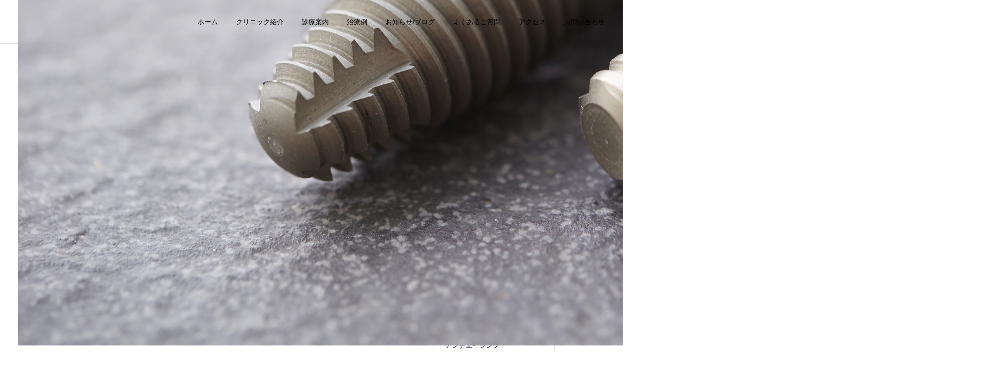

--- FILE ---
content_type: text/html; charset=UTF-8
request_url: https://honeydentalclinic.com/pixta_46206514_m/
body_size: 15041
content:
<!DOCTYPE html>
<html class="pc" dir="ltr" lang="ja"
	prefix="og: https://ogp.me/ns#" >
<head prefix="og: http://ogp.me/ns# fb: http://ogp.me/ns/fb#">
<!-- Google Tag Manager -->
<script>(function(w,d,s,l,i){w[l]=w[l]||[];w[l].push({'gtm.start':
new Date().getTime(),event:'gtm.js'});var f=d.getElementsByTagName(s)[0],
j=d.createElement(s),dl=l!='dataLayer'?'&l='+l:'';j.async=true;j.src=
'https://www.googletagmanager.com/gtm.js?id='+i+dl;f.parentNode.insertBefore(j,f);
})(window,document,'script','dataLayer','GTM-WZDC27Z');</script>
<!-- End Google Tag Manager -->

<meta charset="UTF-8">
<!--[if IE]><meta http-equiv="X-UA-Compatible" content="IE=edge"><![endif]-->
<meta name="viewport" content="width=device-width">

<meta name="description" content="ハニー歯科 初台は初台駅から徒歩5分のところにございます。歯のクリーニングから虫歯や歯周病チェック、精密治療からホワイトニング、小児歯科治療まで幅広い診療科目がございます。女医による女性目線で作られたリラックスできる歯医者です。">
<link rel="pingback" href="https://honeydentalclinic.com/wphp/xmlrpc.php">
<link rel="shortcut icon" href="https://honeydentalclinic.com/wphp/wp-content/uploads/2021/12/logo.png">

		<!-- All in One SEO 4.2.7.1 - aioseo.com -->
		<title>pixta_46206514_M | 初台の歯医者-ハニー歯科は駅徒歩5分の歯科</title>
		<meta name="robots" content="max-image-preview:large" />
		<link rel="canonical" href="https://honeydentalclinic.com/pixta_46206514_m/" />
		<meta name="generator" content="All in One SEO (AIOSEO) 4.2.7.1 " />
		<meta property="og:locale" content="ja_JP" />
		<meta property="og:site_name" content="初台の歯医者-ハニー歯科は駅徒歩5分の歯科 | ハニー歯科 初台は初台駅から徒歩5分のところにございます。歯のクリーニングから虫歯や歯周病チェック、精密治療からホワイトニング、小児歯科治療まで幅広い診療科目がございます。女医による女性目線で作られたリラックスできる歯医者です。" />
		<meta property="og:type" content="article" />
		<meta property="og:title" content="pixta_46206514_M | 初台の歯医者-ハニー歯科は駅徒歩5分の歯科" />
		<meta property="og:url" content="https://honeydentalclinic.com/pixta_46206514_m/" />
		<meta property="article:published_time" content="2022-08-18T07:18:56+00:00" />
		<meta property="article:modified_time" content="2022-08-18T07:18:56+00:00" />
		<meta name="twitter:card" content="summary_large_image" />
		<meta name="twitter:title" content="pixta_46206514_M | 初台の歯医者-ハニー歯科は駅徒歩5分の歯科" />
		<script type="application/ld+json" class="aioseo-schema">
			{"@context":"https:\/\/schema.org","@graph":[{"@type":"BreadcrumbList","@id":"https:\/\/honeydentalclinic.com\/pixta_46206514_m\/#breadcrumblist","itemListElement":[{"@type":"ListItem","@id":"https:\/\/honeydentalclinic.com\/#listItem","position":1,"item":{"@type":"WebPage","@id":"https:\/\/honeydentalclinic.com\/","name":"\u30db\u30fc\u30e0","description":"\u30cf\u30cb\u30fc\u6b6f\u79d1 \u521d\u53f0\u306f\u521d\u53f0\u99c5\u304b\u3089\u5f92\u6b695\u5206\u306e\u3068\u3053\u308d\u306b\u3054\u3056\u3044\u307e\u3059\u3002\u6b6f\u306e\u30af\u30ea\u30fc\u30cb\u30f3\u30b0\u304b\u3089\u866b\u6b6f\u3084\u6b6f\u5468\u75c5\u30c1\u30a7\u30c3\u30af\u3001\u7cbe\u5bc6\u6cbb\u7642\u304b\u3089\u30db\u30ef\u30a4\u30c8\u30cb\u30f3\u30b0\u3001\u5c0f\u5150\u6b6f\u79d1\u6cbb\u7642\u307e\u3067\u5e45\u5e83\u3044\u8a3a\u7642\u79d1\u76ee\u304c\u3054\u3056\u3044\u307e\u3059\u3002\u5973\u533b\u306b\u3088\u308b\u5973\u6027\u76ee\u7dda\u3067\u4f5c\u3089\u308c\u305f\u30ea\u30e9\u30c3\u30af\u30b9\u3067\u304d\u308b\u6b6f\u533b\u8005\u3067\u3059\u3002","url":"https:\/\/honeydentalclinic.com\/"},"nextItem":"https:\/\/honeydentalclinic.com\/pixta_46206514_m\/#listItem"},{"@type":"ListItem","@id":"https:\/\/honeydentalclinic.com\/pixta_46206514_m\/#listItem","position":2,"item":{"@type":"WebPage","@id":"https:\/\/honeydentalclinic.com\/pixta_46206514_m\/","name":"pixta_46206514_M","url":"https:\/\/honeydentalclinic.com\/pixta_46206514_m\/"},"previousItem":"https:\/\/honeydentalclinic.com\/#listItem"}]},{"@type":"ItemPage","@id":"https:\/\/honeydentalclinic.com\/pixta_46206514_m\/#itempage","url":"https:\/\/honeydentalclinic.com\/pixta_46206514_m\/","name":"pixta_46206514_M | \u521d\u53f0\u306e\u6b6f\u533b\u8005-\u30cf\u30cb\u30fc\u6b6f\u79d1\u306f\u99c5\u5f92\u6b695\u5206\u306e\u6b6f\u79d1","inLanguage":"ja","isPartOf":{"@id":"https:\/\/honeydentalclinic.com\/#website"},"breadcrumb":{"@id":"https:\/\/honeydentalclinic.com\/pixta_46206514_m\/#breadcrumblist"},"author":"https:\/\/honeydentalclinic.com\/author\/chiharu19820130gmail-com\/#author","creator":"https:\/\/honeydentalclinic.com\/author\/chiharu19820130gmail-com\/#author","datePublished":"2022-08-18T07:18:56+09:00","dateModified":"2022-08-18T07:18:56+09:00"},{"@type":"Organization","@id":"https:\/\/honeydentalclinic.com\/#organization","name":"\u521d\u53f0\u306e\u6b6f\u533b\u8005-\u30cf\u30cb\u30fc\u6b6f\u79d1\u306f\u99c5\u5f92\u6b695\u5206\u306e\u6b6f\u79d1","url":"https:\/\/honeydentalclinic.com\/"},{"@type":"WebSite","@id":"https:\/\/honeydentalclinic.com\/#website","url":"https:\/\/honeydentalclinic.com\/","name":"\u521d\u53f0\u306e\u6b6f\u533b\u8005-\u30cf\u30cb\u30fc\u6b6f\u79d1\u306f\u99c5\u5f92\u6b695\u5206\u306e\u6b6f\u79d1","description":"\u30cf\u30cb\u30fc\u6b6f\u79d1 \u521d\u53f0\u306f\u521d\u53f0\u99c5\u304b\u3089\u5f92\u6b695\u5206\u306e\u3068\u3053\u308d\u306b\u3054\u3056\u3044\u307e\u3059\u3002\u6b6f\u306e\u30af\u30ea\u30fc\u30cb\u30f3\u30b0\u304b\u3089\u866b\u6b6f\u3084\u6b6f\u5468\u75c5\u30c1\u30a7\u30c3\u30af\u3001\u7cbe\u5bc6\u6cbb\u7642\u304b\u3089\u30db\u30ef\u30a4\u30c8\u30cb\u30f3\u30b0\u3001\u5c0f\u5150\u6b6f\u79d1\u6cbb\u7642\u307e\u3067\u5e45\u5e83\u3044\u8a3a\u7642\u79d1\u76ee\u304c\u3054\u3056\u3044\u307e\u3059\u3002\u5973\u533b\u306b\u3088\u308b\u5973\u6027\u76ee\u7dda\u3067\u4f5c\u3089\u308c\u305f\u30ea\u30e9\u30c3\u30af\u30b9\u3067\u304d\u308b\u6b6f\u533b\u8005\u3067\u3059\u3002","inLanguage":"ja","publisher":{"@id":"https:\/\/honeydentalclinic.com\/#organization"}}]}
		</script>
		<!-- All in One SEO -->

<meta property="og:type" content="article">
<meta property="og:url" content="https://honeydentalclinic.com/pixta_46206514_m/">
<meta property="og:title" content="pixta_46206514_M | 初台の歯医者-ハニー歯科は駅徒歩5分の歯科">
<meta property="og:description" content="ハニー歯科 初台は初台駅から徒歩5分のところにございます。歯のクリーニングから虫歯や歯周病チェック、精密治療からホワイトニング、小児歯科治療まで幅広い診療科目がございます。女医による女性目線で作られたリラックスできる歯医者です。">
<meta property="og:site_name" content="初台の歯医者-ハニー歯科は駅徒歩5分の歯科">
<meta property="og:image" content="https://honeydentalclinic.com/wphp/wp-content/uploads/2022/02/va.jpg">
<meta property="og:image:secure_url" content="https://honeydentalclinic.com/wphp/wp-content/uploads/2022/02/va.jpg"> 
<meta property="og:image:width" content="1200"> 
<meta property="og:image:height" content="630">
<link rel="alternate" type="application/rss+xml" title="初台の歯医者-ハニー歯科は駅徒歩5分の歯科 &raquo; フィード" href="https://honeydentalclinic.com/feed/" />
<link rel="alternate" type="application/rss+xml" title="初台の歯医者-ハニー歯科は駅徒歩5分の歯科 &raquo; コメントフィード" href="https://honeydentalclinic.com/comments/feed/" />
<link rel='stylesheet' id='style-css' href='https://honeydentalclinic.com/wphp/wp-content/themes/_cure_tcd082-child/style.css?ver=1.0.0' type='text/css' media='all' />
<link rel='stylesheet' id='wp-block-library-css' href='https://honeydentalclinic.com/wphp/wp-includes/css/dist/block-library/style.min.css?ver=6.1.9' type='text/css' media='all' />
<link rel='stylesheet' id='classic-theme-styles-css' href='https://honeydentalclinic.com/wphp/wp-includes/css/classic-themes.min.css?ver=1' type='text/css' media='all' />
<style id='global-styles-inline-css' type='text/css'>
body{--wp--preset--color--black: #000000;--wp--preset--color--cyan-bluish-gray: #abb8c3;--wp--preset--color--white: #ffffff;--wp--preset--color--pale-pink: #f78da7;--wp--preset--color--vivid-red: #cf2e2e;--wp--preset--color--luminous-vivid-orange: #ff6900;--wp--preset--color--luminous-vivid-amber: #fcb900;--wp--preset--color--light-green-cyan: #7bdcb5;--wp--preset--color--vivid-green-cyan: #00d084;--wp--preset--color--pale-cyan-blue: #8ed1fc;--wp--preset--color--vivid-cyan-blue: #0693e3;--wp--preset--color--vivid-purple: #9b51e0;--wp--preset--gradient--vivid-cyan-blue-to-vivid-purple: linear-gradient(135deg,rgba(6,147,227,1) 0%,rgb(155,81,224) 100%);--wp--preset--gradient--light-green-cyan-to-vivid-green-cyan: linear-gradient(135deg,rgb(122,220,180) 0%,rgb(0,208,130) 100%);--wp--preset--gradient--luminous-vivid-amber-to-luminous-vivid-orange: linear-gradient(135deg,rgba(252,185,0,1) 0%,rgba(255,105,0,1) 100%);--wp--preset--gradient--luminous-vivid-orange-to-vivid-red: linear-gradient(135deg,rgba(255,105,0,1) 0%,rgb(207,46,46) 100%);--wp--preset--gradient--very-light-gray-to-cyan-bluish-gray: linear-gradient(135deg,rgb(238,238,238) 0%,rgb(169,184,195) 100%);--wp--preset--gradient--cool-to-warm-spectrum: linear-gradient(135deg,rgb(74,234,220) 0%,rgb(151,120,209) 20%,rgb(207,42,186) 40%,rgb(238,44,130) 60%,rgb(251,105,98) 80%,rgb(254,248,76) 100%);--wp--preset--gradient--blush-light-purple: linear-gradient(135deg,rgb(255,206,236) 0%,rgb(152,150,240) 100%);--wp--preset--gradient--blush-bordeaux: linear-gradient(135deg,rgb(254,205,165) 0%,rgb(254,45,45) 50%,rgb(107,0,62) 100%);--wp--preset--gradient--luminous-dusk: linear-gradient(135deg,rgb(255,203,112) 0%,rgb(199,81,192) 50%,rgb(65,88,208) 100%);--wp--preset--gradient--pale-ocean: linear-gradient(135deg,rgb(255,245,203) 0%,rgb(182,227,212) 50%,rgb(51,167,181) 100%);--wp--preset--gradient--electric-grass: linear-gradient(135deg,rgb(202,248,128) 0%,rgb(113,206,126) 100%);--wp--preset--gradient--midnight: linear-gradient(135deg,rgb(2,3,129) 0%,rgb(40,116,252) 100%);--wp--preset--duotone--dark-grayscale: url('#wp-duotone-dark-grayscale');--wp--preset--duotone--grayscale: url('#wp-duotone-grayscale');--wp--preset--duotone--purple-yellow: url('#wp-duotone-purple-yellow');--wp--preset--duotone--blue-red: url('#wp-duotone-blue-red');--wp--preset--duotone--midnight: url('#wp-duotone-midnight');--wp--preset--duotone--magenta-yellow: url('#wp-duotone-magenta-yellow');--wp--preset--duotone--purple-green: url('#wp-duotone-purple-green');--wp--preset--duotone--blue-orange: url('#wp-duotone-blue-orange');--wp--preset--font-size--small: 13px;--wp--preset--font-size--medium: 20px;--wp--preset--font-size--large: 36px;--wp--preset--font-size--x-large: 42px;--wp--preset--spacing--20: 0.44rem;--wp--preset--spacing--30: 0.67rem;--wp--preset--spacing--40: 1rem;--wp--preset--spacing--50: 1.5rem;--wp--preset--spacing--60: 2.25rem;--wp--preset--spacing--70: 3.38rem;--wp--preset--spacing--80: 5.06rem;}:where(.is-layout-flex){gap: 0.5em;}body .is-layout-flow > .alignleft{float: left;margin-inline-start: 0;margin-inline-end: 2em;}body .is-layout-flow > .alignright{float: right;margin-inline-start: 2em;margin-inline-end: 0;}body .is-layout-flow > .aligncenter{margin-left: auto !important;margin-right: auto !important;}body .is-layout-constrained > .alignleft{float: left;margin-inline-start: 0;margin-inline-end: 2em;}body .is-layout-constrained > .alignright{float: right;margin-inline-start: 2em;margin-inline-end: 0;}body .is-layout-constrained > .aligncenter{margin-left: auto !important;margin-right: auto !important;}body .is-layout-constrained > :where(:not(.alignleft):not(.alignright):not(.alignfull)){max-width: var(--wp--style--global--content-size);margin-left: auto !important;margin-right: auto !important;}body .is-layout-constrained > .alignwide{max-width: var(--wp--style--global--wide-size);}body .is-layout-flex{display: flex;}body .is-layout-flex{flex-wrap: wrap;align-items: center;}body .is-layout-flex > *{margin: 0;}:where(.wp-block-columns.is-layout-flex){gap: 2em;}.has-black-color{color: var(--wp--preset--color--black) !important;}.has-cyan-bluish-gray-color{color: var(--wp--preset--color--cyan-bluish-gray) !important;}.has-white-color{color: var(--wp--preset--color--white) !important;}.has-pale-pink-color{color: var(--wp--preset--color--pale-pink) !important;}.has-vivid-red-color{color: var(--wp--preset--color--vivid-red) !important;}.has-luminous-vivid-orange-color{color: var(--wp--preset--color--luminous-vivid-orange) !important;}.has-luminous-vivid-amber-color{color: var(--wp--preset--color--luminous-vivid-amber) !important;}.has-light-green-cyan-color{color: var(--wp--preset--color--light-green-cyan) !important;}.has-vivid-green-cyan-color{color: var(--wp--preset--color--vivid-green-cyan) !important;}.has-pale-cyan-blue-color{color: var(--wp--preset--color--pale-cyan-blue) !important;}.has-vivid-cyan-blue-color{color: var(--wp--preset--color--vivid-cyan-blue) !important;}.has-vivid-purple-color{color: var(--wp--preset--color--vivid-purple) !important;}.has-black-background-color{background-color: var(--wp--preset--color--black) !important;}.has-cyan-bluish-gray-background-color{background-color: var(--wp--preset--color--cyan-bluish-gray) !important;}.has-white-background-color{background-color: var(--wp--preset--color--white) !important;}.has-pale-pink-background-color{background-color: var(--wp--preset--color--pale-pink) !important;}.has-vivid-red-background-color{background-color: var(--wp--preset--color--vivid-red) !important;}.has-luminous-vivid-orange-background-color{background-color: var(--wp--preset--color--luminous-vivid-orange) !important;}.has-luminous-vivid-amber-background-color{background-color: var(--wp--preset--color--luminous-vivid-amber) !important;}.has-light-green-cyan-background-color{background-color: var(--wp--preset--color--light-green-cyan) !important;}.has-vivid-green-cyan-background-color{background-color: var(--wp--preset--color--vivid-green-cyan) !important;}.has-pale-cyan-blue-background-color{background-color: var(--wp--preset--color--pale-cyan-blue) !important;}.has-vivid-cyan-blue-background-color{background-color: var(--wp--preset--color--vivid-cyan-blue) !important;}.has-vivid-purple-background-color{background-color: var(--wp--preset--color--vivid-purple) !important;}.has-black-border-color{border-color: var(--wp--preset--color--black) !important;}.has-cyan-bluish-gray-border-color{border-color: var(--wp--preset--color--cyan-bluish-gray) !important;}.has-white-border-color{border-color: var(--wp--preset--color--white) !important;}.has-pale-pink-border-color{border-color: var(--wp--preset--color--pale-pink) !important;}.has-vivid-red-border-color{border-color: var(--wp--preset--color--vivid-red) !important;}.has-luminous-vivid-orange-border-color{border-color: var(--wp--preset--color--luminous-vivid-orange) !important;}.has-luminous-vivid-amber-border-color{border-color: var(--wp--preset--color--luminous-vivid-amber) !important;}.has-light-green-cyan-border-color{border-color: var(--wp--preset--color--light-green-cyan) !important;}.has-vivid-green-cyan-border-color{border-color: var(--wp--preset--color--vivid-green-cyan) !important;}.has-pale-cyan-blue-border-color{border-color: var(--wp--preset--color--pale-cyan-blue) !important;}.has-vivid-cyan-blue-border-color{border-color: var(--wp--preset--color--vivid-cyan-blue) !important;}.has-vivid-purple-border-color{border-color: var(--wp--preset--color--vivid-purple) !important;}.has-vivid-cyan-blue-to-vivid-purple-gradient-background{background: var(--wp--preset--gradient--vivid-cyan-blue-to-vivid-purple) !important;}.has-light-green-cyan-to-vivid-green-cyan-gradient-background{background: var(--wp--preset--gradient--light-green-cyan-to-vivid-green-cyan) !important;}.has-luminous-vivid-amber-to-luminous-vivid-orange-gradient-background{background: var(--wp--preset--gradient--luminous-vivid-amber-to-luminous-vivid-orange) !important;}.has-luminous-vivid-orange-to-vivid-red-gradient-background{background: var(--wp--preset--gradient--luminous-vivid-orange-to-vivid-red) !important;}.has-very-light-gray-to-cyan-bluish-gray-gradient-background{background: var(--wp--preset--gradient--very-light-gray-to-cyan-bluish-gray) !important;}.has-cool-to-warm-spectrum-gradient-background{background: var(--wp--preset--gradient--cool-to-warm-spectrum) !important;}.has-blush-light-purple-gradient-background{background: var(--wp--preset--gradient--blush-light-purple) !important;}.has-blush-bordeaux-gradient-background{background: var(--wp--preset--gradient--blush-bordeaux) !important;}.has-luminous-dusk-gradient-background{background: var(--wp--preset--gradient--luminous-dusk) !important;}.has-pale-ocean-gradient-background{background: var(--wp--preset--gradient--pale-ocean) !important;}.has-electric-grass-gradient-background{background: var(--wp--preset--gradient--electric-grass) !important;}.has-midnight-gradient-background{background: var(--wp--preset--gradient--midnight) !important;}.has-small-font-size{font-size: var(--wp--preset--font-size--small) !important;}.has-medium-font-size{font-size: var(--wp--preset--font-size--medium) !important;}.has-large-font-size{font-size: var(--wp--preset--font-size--large) !important;}.has-x-large-font-size{font-size: var(--wp--preset--font-size--x-large) !important;}
.wp-block-navigation a:where(:not(.wp-element-button)){color: inherit;}
:where(.wp-block-columns.is-layout-flex){gap: 2em;}
.wp-block-pullquote{font-size: 1.5em;line-height: 1.6;}
</style>
<link rel='stylesheet' id='toc-screen-css' href='https://honeydentalclinic.com/wphp/wp-content/plugins/table-of-contents-plus/screen.min.css?ver=2212' type='text/css' media='all' />
<link rel='stylesheet' id='dashicons-css' href='https://honeydentalclinic.com/wphp/wp-includes/css/dashicons.min.css?ver=6.1.9' type='text/css' media='all' />
<link rel='stylesheet' id='xo-event-calendar-css' href='https://honeydentalclinic.com/wphp/wp-content/plugins/xo-event-calendar/css/xo-event-calendar.css?ver=2.3.7' type='text/css' media='all' />
<link rel='stylesheet' id='parent-style-css' href='https://honeydentalclinic.com/wphp/wp-content/themes/cure_tcd082/style.css?ver=6.1.9' type='text/css' media='all' />
<link rel='stylesheet' id='child-style-css' href='https://honeydentalclinic.com/wphp/wp-content/themes/_cure_tcd082-child/style.css?ver=6.1.9' type='text/css' media='all' />
<script type='text/javascript' src='https://honeydentalclinic.com/wphp/wp-includes/js/jquery/jquery.min.js?ver=3.6.1' id='jquery-core-js'></script>
<script type='text/javascript' src='https://honeydentalclinic.com/wphp/wp-includes/js/jquery/jquery-migrate.min.js?ver=3.3.2' id='jquery-migrate-js'></script>
<script type='text/javascript' id='xo-event-calendar-ajax-js-extra'>
/* <![CDATA[ */
var xo_event_calendar_object = {"ajax_url":"https:\/\/honeydentalclinic.com\/wphp\/wp-admin\/admin-ajax.php","action":"xo_event_calendar_month"};
/* ]]> */
</script>
<script type='text/javascript' src='https://honeydentalclinic.com/wphp/wp-content/plugins/xo-event-calendar/js/ajax.js?ver=2.3.7' id='xo-event-calendar-ajax-js'></script>
<link rel="https://api.w.org/" href="https://honeydentalclinic.com/wp-json/" /><link rel="alternate" type="application/json" href="https://honeydentalclinic.com/wp-json/wp/v2/media/3442" /><link rel='shortlink' href='https://honeydentalclinic.com/?p=3442' />
<link rel="alternate" type="application/json+oembed" href="https://honeydentalclinic.com/wp-json/oembed/1.0/embed?url=https%3A%2F%2Fhoneydentalclinic.com%2Fpixta_46206514_m%2F" />
<link rel="alternate" type="text/xml+oembed" href="https://honeydentalclinic.com/wp-json/oembed/1.0/embed?url=https%3A%2F%2Fhoneydentalclinic.com%2Fpixta_46206514_m%2F&#038;format=xml" />
<link rel="apple-touch-icon" sizes="180x180" href="/wp-content/uploads/fbrfg/apple-touch-icon.png">
<link rel="icon" type="image/png" sizes="32x32" href="/wp-content/uploads/fbrfg/favicon-32x32.png">
<link rel="icon" type="image/png" sizes="16x16" href="/wp-content/uploads/fbrfg/favicon-16x16.png">
<link rel="manifest" href="/wp-content/uploads/fbrfg/site.webmanifest">
<link rel="mask-icon" href="/wp-content/uploads/fbrfg/safari-pinned-tab.svg" color="#5bbad5">
<link rel="shortcut icon" href="/wp-content/uploads/fbrfg/favicon.ico">
<meta name="msapplication-TileColor" content="#da532c">
<meta name="msapplication-config" content="/wp-content/uploads/fbrfg/browserconfig.xml">
<meta name="theme-color" content="#ffffff">
<link rel="stylesheet" href="https://honeydentalclinic.com/wphp/wp-content/themes/cure_tcd082/css/design-plus.css?ver=1.0.0">
<link rel="stylesheet" href="https://honeydentalclinic.com/wphp/wp-content/themes/cure_tcd082/css/sns-botton.css?ver=1.0.0">
<link rel="stylesheet" media="screen and (max-width:1251px)" href="https://honeydentalclinic.com/wphp/wp-content/themes/cure_tcd082/css/responsive.css?ver=1.0.0">
<link rel="stylesheet" media="screen and (max-width:1251px)" href="https://honeydentalclinic.com/wphp/wp-content/themes/cure_tcd082/css/footer-bar.css?ver=1.0.0">

<script src="https://honeydentalclinic.com/wphp/wp-content/themes/cure_tcd082/js/jquery.easing.1.4.js?ver=1.0.0"></script>
<script src="https://honeydentalclinic.com/wphp/wp-content/themes/cure_tcd082/js/jscript.js?ver=1.0.0"></script>
<script src="https://honeydentalclinic.com/wphp/wp-content/themes/cure_tcd082/js/comment.js?ver=1.0.0"></script>

<link rel="stylesheet" href="https://honeydentalclinic.com/wphp/wp-content/themes/cure_tcd082/js/simplebar.css?ver=1.0.0">
<script src="https://honeydentalclinic.com/wphp/wp-content/themes/cure_tcd082/js/simplebar.min.js?ver=1.0.0"></script>


<script src="https://honeydentalclinic.com/wphp/wp-content/themes/cure_tcd082/js/header_fix.js?ver=1.0.0"></script>
<script src="https://honeydentalclinic.com/wphp/wp-content/themes/cure_tcd082/js/header_fix_mobile.js?ver=1.0.0"></script>



<style type="text/css">

body, input, textarea { font-family: Arial, "Hiragino Sans", "ヒラギノ角ゴ ProN", "Hiragino Kaku Gothic ProN", "游ゴシック", YuGothic, "メイリオ", Meiryo, sans-serif; }

.rich_font, .p-vertical { font-family: "Times New Roman" , "游明朝" , "Yu Mincho" , "游明朝体" , "YuMincho" , "ヒラギノ明朝 Pro W3" , "Hiragino Mincho Pro" , "HiraMinProN-W3" , "HGS明朝E" , "ＭＳ Ｐ明朝" , "MS PMincho" , serif; font-weight:500; }

.rich_font_type1 { font-family: Arial, "Hiragino Kaku Gothic ProN", "ヒラギノ角ゴ ProN W3", "メイリオ", Meiryo, sans-serif; }
.rich_font_type2 { font-family: Arial, "Hiragino Sans", "ヒラギノ角ゴ ProN", "Hiragino Kaku Gothic ProN", "游ゴシック", YuGothic, "メイリオ", Meiryo, sans-serif; font-weight:500; }
.rich_font_type3 { font-family: "Times New Roman" , "游明朝" , "Yu Mincho" , "游明朝体" , "YuMincho" , "ヒラギノ明朝 Pro W3" , "Hiragino Mincho Pro" , "HiraMinProN-W3" , "HGS明朝E" , "ＭＳ Ｐ明朝" , "MS PMincho" , serif; font-weight:500; }

.post_content, #next_prev_post { font-family: Arial, "Hiragino Sans", "ヒラギノ角ゴ ProN", "Hiragino Kaku Gothic ProN", "游ゴシック", YuGothic, "メイリオ", Meiryo, sans-serif; }
.widget_headline { font-family: Arial, "Hiragino Sans", "ヒラギノ角ゴ ProN", "Hiragino Kaku Gothic ProN", "游ゴシック", YuGothic, "メイリオ", Meiryo, sans-serif; }

#header { background:#ffffff; }
body.home #header.active { background:#ffffff; }
#side_button a { background:#7584c6; }
#side_button a:hover { background:#3d3f91; }
#side_button .num1:before { color:#ffffff; }
#side_button .num2:before { color:#ffffff; }
#side_button .num3:before { color:#ffffff; }
body.home #header_logo .logo a, body.home #global_menu > ul > li > a { color:#ffffff; }
body.home #header_logo .logo a:hover, body.home #global_menu > ul > li > a:hover, #global_menu > ul > li.active > a, #global_menu > ul > li.active_button > a { color:#b4abea !important; }
body.home #header.active #header_logo .logo a, #global_menu > ul > li > a, body.home #header.active #global_menu > ul > li > a { color:#000000; }
#global_menu ul ul a { color:#ffffff; background:#7c6dc4; }
#global_menu ul ul a:hover { background:#b4abea; }
body.home #menu_button span { background:#ffffff; }
#menu_button span { background:#000; }
#menu_button:hover span { background:#b4abea !important; }
#drawer_menu { background:#222222; }
#mobile_menu a, .mobile #lang_button a { color:#ffffff; background:#222222; border-bottom:1px solid #444444; }
#mobile_menu li li a { color:#ffffff; background:#333333; }
#mobile_menu a:hover, #drawer_menu .close_button:hover, #mobile_menu .child_menu_button:hover, .mobile #lang_button a:hover { color:#ffffff; background:#7c6dc4; }
#mobile_menu li li a:hover { color:#ffffff; }
.megamenu_service_list { background:#b4abea; }
.megamenu_service_list .headline { font-size:16px; }
.megamenu_service_list .title { font-size:14px; }
.megamenu_blog_list { background:#b4abea; }
.megamenu_blog_list .title { font-size:14px; }
#footer_banner .title { font-size:14px; }
#footer .service_list, #footer .service_list a { color:#ffffff; }
#footer_contact .link_button a { color:#ffffff; background:#b4abea; }
#footer_contact .link_button a:hover { color:#ffffff; background:#7c6dc4; }
#footer_tel .tel_number .icon:before { color:#b4abea; }
#footer_schedule { font-size:14px; border-color:#7c6dc4; }
#footer_schedule td { border-color:#7c6dc4; color:#000000; }
.footer_info { font-size:16px; }
#return_top a:before { color:#ffffff; }
#return_top a { background:#b4abea; }
#return_top a:hover { background:#7c6dc4; }
@media screen and (max-width:750px) {
  #footer_banner .title { font-size:12px; }
  .footer_info { font-size:14px; }
  #footer_schedule { font-size:12px; }
}

.author_profile a.avatar img, .animate_image img, .animate_background .image, #recipe_archive .blur_image {
  width:100%; height:auto;
  -webkit-transition: transform  0.75s ease;
  transition: transform  0.75s ease;
}
.author_profile a.avatar:hover img, .animate_image:hover img, .animate_background:hover .image, #recipe_archive a:hover .blur_image {
  -webkit-transform: scale(1.2);
  transform: scale(1.2);
}



a { color:#000; }

a:hover, #header_logo a:hover, #global_menu > ul > li.current-menu-item > a, .megamenu_blog_list a:hover .title, #footer a:hover, #footer_social_link li a:hover:before, #bread_crumb a:hover, #bread_crumb li.home a:hover:after, #bread_crumb, #bread_crumb li.last, #next_prev_post a:hover,
.megamenu_blog_slider a:hover , .megamenu_blog_slider .category a:hover, .megamenu_blog_slider_wrap .carousel_arrow:hover:before, .megamenu_menu_list .carousel_arrow:hover:before, .single_copy_title_url_btn:hover,
.p-dropdown__list li a:hover, .p-dropdown__title:hover, .p-dropdown__title:hover:after, .p-dropdown__title:hover:after, .p-dropdown__list li a:hover, .p-dropdown__list .child_menu_button:hover, .tcdw_search_box_widget .search_area .search_button:hover:before,
#index_news a .date, #index_news_slider a:hover .title, .tcd_category_list a:hover, .tcd_category_list .child_menu_button:hover, .styled_post_list1 a:hover .title,
#post_title_area .post_meta a:hover, #single_author_title_area .author_link li a:hover:before, .author_profile a:hover, .author_profile .author_link li a:hover:before, #post_meta_bottom a:hover, .cardlink_title a:hover, .comment a:hover, .comment_form_wrapper a:hover, #searchform .submit_button:hover:before
  { color: #b4abea; }

#comment_tab li.active a, #submit_comment:hover, #cancel_comment_reply a:hover, #wp-calendar #prev a:hover, #wp-calendar #next a:hover, #wp-calendar td a:hover,
#post_pagination p, #post_pagination a:hover, #p_readmore .button:hover, .page_navi a:hover, .page_navi span.current, #post_pagination a:hover,.c-pw__btn:hover, #post_pagination a:hover, #comment_tab li a:hover,
.post_slider_widget .slick-dots button:hover::before, .post_slider_widget .slick-dots .slick-active button::before
  { background-color: #b4abea; }

.widget_headline, #comment_textarea textarea:focus, .c-pw__box-input:focus, .page_navi a:hover, .page_navi span.current, #post_pagination p, #post_pagination a:hover
  { border-color: #b4abea; }

.post_content a, .custom-html-widget a { color:#1e73be; }
.post_content a:hover, .custom-html-widget a:hover { color:#7c6dc4; }
.cat_id_50 a { color:#ffffff !important; background:#02a8c6 !important; }
.cat_id_50 a:hover { color:#ffffff !important; background:#007a96 !important; }
.cat_id_51 a { color:#ffffff !important; background:#02a8c6 !important; }
.cat_id_51 a:hover { color:#ffffff !important; background:#007a96 !important; }
.cat_id_1 a { color:#ffffff !important; background:#02a8c6 !important; }
.cat_id_1 a:hover { color:#ffffff !important; background:#007a96 !important; }
.cat_id_52 a { color:#ffffff !important; background:#02a8c6 !important; }
.cat_id_52 a:hover { color:#ffffff !important; background:#007a96 !important; }
.cat_id_17 a { color:#ffffff !important; background:#b4abea !important; }
.cat_id_17 a:hover { color:#ffffff !important; background:#7c6dc4 !important; }
.cat_id_18 a { color:#ffffff !important; background:#b4abea !important; }
.cat_id_18 a:hover { color:#ffffff !important; background:#7c6dc4 !important; }
.cat_id_19 a { color:#ffffff !important; background:#b4abea !important; }
.cat_id_19 a:hover { color:#ffffff !important; background:#7c6dc4 !important; }
.cat_id_20 a { color:#ffffff !important; background:#b4abea !important; }
.cat_id_20 a:hover { color:#ffffff !important; background:#7c6dc4 !important; }
.cat_id_21 a { color:#ffffff !important; background:#b4abea !important; }
.cat_id_21 a:hover { color:#ffffff !important; background:#7c6dc4 !important; }
.cat_id_22 a { color:#ffffff !important; background:#b4abea !important; }
.cat_id_22 a:hover { color:#ffffff !important; background:#7c6dc4 !important; }
.cat_id_24 a { color:#ffffff !important; background:#b4abea !important; }
.cat_id_24 a:hover { color:#ffffff !important; background:#7c6dc4 !important; }
.cat_id_26 a { color:#ffffff !important; background:#b4abea !important; }
.cat_id_26 a:hover { color:#ffffff !important; background:#7c6dc4 !important; }
.cat_id_27 a { color:#ffffff !important; background:#b4abea !important; }
.cat_id_27 a:hover { color:#ffffff !important; background:#7c6dc4 !important; }
.cat_id_28 a { color:#ffffff !important; background:#b4abea !important; }
.cat_id_28 a:hover { color:#ffffff !important; background:#7c6dc4 !important; }
.cat_id_29 a { color:#ffffff !important; background:#b4abea !important; }
.cat_id_29 a:hover { color:#ffffff !important; background:#7c6dc4 !important; }
.styled_h2 {
  font-size:22px !important; text-align:left; color:#000000;   border-top:1px solid #222222;
  border-bottom:1px solid #222222;
  border-left:0px solid #222222;
  border-right:0px solid #222222;
  padding:30px 0px 30px 0px !important;
  margin:0px 0px 30px !important;
}
.styled_h3 {
  font-size:20px !important; text-align:left; color:#000000;   border-top:2px solid #222222;
  border-bottom:1px solid #dddddd;
  border-left:0px solid #dddddd;
  border-right:0px solid #dddddd;
  padding:30px 0px 30px 20px !important;
  margin:0px 0px 30px !important;
}
.styled_h4 {
  font-size:18px !important; text-align:left; color:#000000;   border-top:0px solid #dddddd;
  border-bottom:0px solid #dddddd;
  border-left:2px solid #222222;
  border-right:0px solid #dddddd;
  padding:10px 0px 10px 15px !important;
  margin:0px 0px 30px !important;
}
.styled_h5 {
  font-size:16px !important; text-align:left; color:#000000;   border-top:0px solid #dddddd;
  border-bottom:0px solid #dddddd;
  border-left:0px solid #dddddd;
  border-right:0px solid #dddddd;
  padding:15px 15px 15px 15px !important;
  margin:0px 0px 30px !important;
}
.q_custom_button1 { background: #b4abea; color: #ffffff !important; border-color: #b4abea !important; }
.q_custom_button1:hover, .q_custom_button1:focus { background: #7c6dc4; color: #ffffff !important; border-color: #7c6dc4 !important; }
.q_custom_button2 { background: #535353; color: #ffffff !important; border-color: #535353 !important; }
.q_custom_button2:hover, .q_custom_button2:focus { background: #7d7d7d; color: #ffffff !important; border-color: #7d7d7d !important; }
.q_custom_button3 { background: #535353; color: #ffffff !important; border-color: #535353 !important; }
.q_custom_button3:hover, .q_custom_button3:focus { background: #7d7d7d; color: #ffffff !important; border-color: #7d7d7d !important; }
.speech_balloon_left1 .speach_balloon_text { background-color: #ffdfdf; border-color: #ffdfdf; color: #000000 }
.speech_balloon_left1 .speach_balloon_text::before { border-right-color: #ffdfdf }
.speech_balloon_left1 .speach_balloon_text::after { border-right-color: #ffdfdf }
.speech_balloon_left2 .speach_balloon_text { background-color: #ffffff; border-color: #ff5353; color: #000000 }
.speech_balloon_left2 .speach_balloon_text::before { border-right-color: #ff5353 }
.speech_balloon_left2 .speach_balloon_text::after { border-right-color: #ffffff }
.speech_balloon_right1 .speach_balloon_text { background-color: #ccf4ff; border-color: #ccf4ff; color: #000000 }
.speech_balloon_right1 .speach_balloon_text::before { border-left-color: #ccf4ff }
.speech_balloon_right1 .speach_balloon_text::after { border-left-color: #ccf4ff }
.speech_balloon_right2 .speach_balloon_text { background-color: #ffffff; border-color: #0789b5; color: #000000 }
.speech_balloon_right2 .speach_balloon_text::before { border-left-color: #0789b5 }
.speech_balloon_right2 .speach_balloon_text::after { border-left-color: #ffffff }
.qt_google_map .pb_googlemap_custom-overlay-inner { background:#000000; color:#ffffff; }
.qt_google_map .pb_googlemap_custom-overlay-inner::after { border-color:#000000 transparent transparent transparent; }
</style>

<style id="current-page-style" type="text/css">
#post_title_area .title { font-size:26px; }
#article .post_content { font-size:16px; }
#related_post .headline { font-size:18px; border-color:#b4abea; }
#comments .headline { font-size:18px; border-color:#b4abea; }
@media screen and (max-width:750px) {
  #post_title_area .title { font-size:18px; }
  #article .post_content { font-size:14px; }
  #related_post .headline { font-size:15px; }
  #comments .headline { font-size:16px; }
}
#site_loader_overlay.active #site_loader_animation {
  opacity:0;
  -webkit-transition: all 1.0s cubic-bezier(0.22, 1, 0.36, 1) 0s; transition: all 1.0s cubic-bezier(0.22, 1, 0.36, 1) 0s;
}
</style>

<script type="text/javascript">
jQuery(document).ready(function($){

  $('.megamenu_blog_slider').slick({
    infinite: true,
    dots: false,
    arrows: false,
    slidesToShow: 4,
    slidesToScroll: 1,
    swipeToSlide: true,
    touchThreshold: 20,
    adaptiveHeight: false,
    pauseOnHover: true,
    autoplay: false,
    fade: false,
    easing: 'easeOutExpo',
    speed: 700,
    autoplaySpeed: 5000
  });
  $('.megamenu_blog_list .prev_item').on('click', function() {
    $(this).closest('.megamenu_blog_list').find('.megamenu_blog_slider').slick('slickPrev');
  });
  $('.megamenu_blog_list .next_item').on('click', function() {
    $(this).closest('.megamenu_blog_list').find('.megamenu_blog_slider').slick('slickNext');
  });

});
</script>
<script type="text/javascript">
jQuery(document).ready(function($){
  var side_button_width = $("#side_button").width();
  $("#side_button").css('width',side_button_width + 'px').css('left','calc(100% - 60px)').css('opacity','1');
  $("#side_button").hover(function(){
     $(this).css('left','calc(100% - ' + side_button_width + 'px)');
  }, function(){
     $(this).css('left','calc(100% - 60px)');
  });

  var side_button_height = $("#side_button").height();
  var header_message_height = $('#header_message').innerHeight();
  if ($('#header_message').css('display') == 'none') {
    var header_message_height = '';
  }
  var winW = $(window).width();
  if( winW > 1251 ){
    $("#side_button").css('top', header_message_height + 149 + 'px');
  } else {
    $("#side_button").css('top', header_message_height + 157 + 'px');
  }
  $(window).on('resize', function(){
    var winW = $(window).width();
    if( winW > 1251 ){
      $("#side_button").css('top', header_message_height + 149 + 'px');
    } else {
      $("#side_button").css('top', header_message_height + 157 + 'px');
    }
  });
  var side_button_position = $('#side_button').offset();
  $(window).scroll(function () {
    if($(window).scrollTop() > side_button_position.top - 150) {
      $("#side_button").addClass('fixed');
    } else {
      $("#side_button").removeClass('fixed');
    }
  });

});
</script>
</head>
<body id="body" class="attachment attachment-template-default single single-attachment postid-3442 attachmentid-3442 attachment-jpeg use_header_fix use_mobile_header_fix">
<!-- Google Tag Manager (noscript) -->
<noscript><iframe src="https://www.googletagmanager.com/ns.html?id=GTM-WZDC27Z" height="0" width="0" style="display:none;visibility:hidden"></iframe></noscript>
<!-- End Google Tag Manager (noscript) -->

<div id="container">

 
 <header id="header">
    <div id="header_logo">
   <div class="logo">
 <a href="https://honeydentalclinic.com/" title="初台の歯医者-ハニー歯科は駅徒歩5分の歯科">
    <img class="pc_logo_image type1 tcd-lazy" src="" alt="初台の歯医者-ハニー歯科は駅徒歩5分の歯科" title="初台の歯医者-ハニー歯科は駅徒歩5分の歯科" width="70" height="71" data-src="https://honeydentalclinic.com/wphp/wp-content/uploads/2021/12/logo@2-1.png?1766313548">
  <img class="pc_logo_image type2 tcd-lazy" src="" alt="初台の歯医者-ハニー歯科は駅徒歩5分の歯科" title="初台の歯医者-ハニー歯科は駅徒歩5分の歯科" width="2000" height="1333" data-src="https://honeydentalclinic.com/wphp/wp-content/uploads/2022/08/pixta_46206514_M.jpg?1766313548">      <img class="mobile_logo_image type1 tcd-lazy" src="" alt="初台の歯医者-ハニー歯科は駅徒歩5分の歯科" title="初台の歯医者-ハニー歯科は駅徒歩5分の歯科" width="70" height="71" data-src="https://honeydentalclinic.com/wphp/wp-content/uploads/2021/12/logo@2-1.png?1766313548">
  <img class="mobile_logo_image type2 tcd-lazy" src="" alt="初台の歯医者-ハニー歯科は駅徒歩5分の歯科" title="初台の歯医者-ハニー歯科は駅徒歩5分の歯科" width="2000" height="1333" data-src="https://honeydentalclinic.com/wphp/wp-content/uploads/2022/08/pixta_46206514_M.jpg?1766313548">   </a>
</div>

  </div>
      <a id="menu_button" href="#"><span></span><span></span><span></span></a>
  <nav id="global_menu">
   <ul id="menu-%e3%82%b0%e3%83%ad%e3%83%bc%e3%83%90%e3%83%ab" class="menu"><li id="menu-item-2771" class="menu-item menu-item-type-post_type menu-item-object-page menu-item-home menu-item-2771 "><a href="https://honeydentalclinic.com/">ホーム</a></li>
<li id="menu-item-2774" class="menu-item menu-item-type-post_type menu-item-object-page menu-item-has-children menu-item-2774 "><a href="https://honeydentalclinic.com/clinic/">クリニック紹介</a>
<ul class="sub-menu">
	<li id="menu-item-2775" class="menu-item menu-item-type-post_type menu-item-object-page menu-item-2775 "><a href="https://honeydentalclinic.com/clinic/staff/">院長紹介</a></li>
	<li id="menu-item-3403" class="menu-item menu-item-type-post_type menu-item-object-page menu-item-3403 "><a href="https://honeydentalclinic.com/clinic/first-time/">初めての方へ</a></li>
</ul>
</li>
<li id="menu-item-2776" class="menu-item menu-item-type-post_type_archive menu-item-object-service menu-item-2776 "><a href="https://honeydentalclinic.com/service/" class="megamenu_button" data-megamenu="js-megamenu2776">診療案内</a></li>
<li id="menu-item-3546" class="menu-item menu-item-type-post_type menu-item-object-page menu-item-has-children menu-item-3546 "><a href="https://honeydentalclinic.com/example/">治療例</a>
<ul class="sub-menu">
	<li id="menu-item-3088" class="menu-item menu-item-type-post_type menu-item-object-page menu-item-3088 "><a href="https://honeydentalclinic.com/example/office-whitening/">オフィスホワイトニング</a></li>
	<li id="menu-item-3089" class="menu-item menu-item-type-post_type menu-item-object-page menu-item-3089 "><a href="https://honeydentalclinic.com/example/home-whitening/">ホームホワイトニング</a></li>
	<li id="menu-item-3177" class="menu-item menu-item-type-post_type menu-item-object-page menu-item-3177 "><a href="https://honeydentalclinic.com/example/walking-bleach/">ウォーキングブリーチ</a></li>
	<li id="menu-item-3091" class="menu-item menu-item-type-post_type menu-item-object-page menu-item-3091 "><a href="https://honeydentalclinic.com/example/botox/">ボトックス</a></li>
	<li id="menu-item-3134" class="menu-item menu-item-type-post_type menu-item-object-page menu-item-3134 "><a href="https://honeydentalclinic.com/example/mouthpiece/">マウスピース</a></li>
	<li id="menu-item-3138" class="menu-item menu-item-type-post_type menu-item-object-page menu-item-3138 "><a href="https://honeydentalclinic.com/example/ceramic-crown/">セラミッククラウン</a></li>
	<li id="menu-item-3141" class="menu-item menu-item-type-post_type menu-item-object-page menu-item-3141 "><a href="https://honeydentalclinic.com/example/gum-peeling/">ガムピーリング</a></li>
	<li id="menu-item-3092" class="menu-item menu-item-type-post_type menu-item-object-page menu-item-3092 "><a href="https://honeydentalclinic.com/example/gummy-smile-ope/">ガミースマイルOPE</a></li>
	<li id="menu-item-3148" class="menu-item menu-item-type-post_type menu-item-object-page menu-item-3148 "><a href="https://honeydentalclinic.com/example/mtm/">MTM＋CR</a></li>
	<li id="menu-item-3155" class="menu-item menu-item-type-post_type menu-item-object-page menu-item-3155 "><a href="https://honeydentalclinic.com/example/ceramic-inlay/">セラミックインレー</a></li>
	<li id="menu-item-3162" class="menu-item menu-item-type-post_type menu-item-object-page menu-item-3162 "><a href="https://honeydentalclinic.com/example/single-retention-bridge/">シングルリテンションブリッジ</a></li>
	<li id="menu-item-3167" class="menu-item menu-item-type-post_type menu-item-object-page menu-item-3167 "><a href="https://honeydentalclinic.com/example/transplant/">移植</a></li>
	<li id="menu-item-3237" class="menu-item menu-item-type-post_type menu-item-object-page menu-item-3237 "><a href="https://honeydentalclinic.com/example/crown-lengthing/">クラウンレングスニング</a></li>
	<li id="menu-item-3238" class="menu-item menu-item-type-post_type menu-item-object-page menu-item-3238 "><a href="https://honeydentalclinic.com/example/intentional-reimplantation/">意図的再植法</a></li>
	<li id="menu-item-3239" class="menu-item menu-item-type-post_type menu-item-object-page menu-item-3239 "><a href="https://honeydentalclinic.com/example/mtm-extrusion/">MTM（小矯正/エクストルージョン）</a></li>
</ul>
</li>
<li id="menu-item-2772" class="menu-item menu-item-type-post_type menu-item-object-page current_page_parent menu-item-2772 "><a href="https://honeydentalclinic.com/info/" class="megamenu_button" data-megamenu="js-megamenu2772">お知らせ/ブログ</a></li>
<li id="menu-item-2879" class="menu-item menu-item-type-post_type_archive menu-item-object-faq menu-item-2879 "><a href="https://honeydentalclinic.com/faq/">よくあるご質問</a></li>
<li id="menu-item-2773" class="menu-item menu-item-type-post_type menu-item-object-page menu-item-2773 "><a href="https://honeydentalclinic.com/access/">アクセス</a></li>
<li id="menu-item-2788" class="menu-item menu-item-type-post_type menu-item-object-page menu-item-2788 "><a href="https://honeydentalclinic.com/contact/">お問い合わせ</a></li>
</ul>  </nav>
  <div class="megamenu_service_list" id="js-megamenu2776">
 <div class="megamenu_service_list_inner clearfix">

    <h3 class="headline">診療案内</h3>
  
    <div class="link_button">
   <a href="https://honeydentalclinic.com/service/">一覧を見る</a>
  </div>
  
    <div class="service_list clearfix">
      <article class="item">
    <a href="https://honeydentalclinic.com/service/whitening/">
           <img class="image tcd-lazy" src="" alt="" title="" data-src="https://honeydentalclinic.com/wphp/wp-content/uploads/2021/12/service03-nav-icon.jpg">
          <div class="title_area">
      <p class="title"><span>ホワイトニング</span></p>
     </div>
    </a>
   </article>
      <article class="item">
    <a href="https://honeydentalclinic.com/service/invisalign/">
           <img class="image tcd-lazy" src="" alt="" title="" data-src="https://honeydentalclinic.com/wphp/wp-content/uploads/2022/02/service14-nav-icon.jpg">
          <div class="title_area">
      <p class="title"><span>矯正</span></p>
     </div>
    </a>
   </article>
      <article class="item">
    <a href="https://honeydentalclinic.com/service/implant/">
           <img class="image tcd-lazy" src="" alt="" title="" data-src="https://honeydentalclinic.com/wphp/wp-content/uploads/2022/02/service07-nav-icon.jpg">
          <div class="title_area">
      <p class="title"><span>インプラント</span></p>
     </div>
    </a>
   </article>
      <article class="item">
    <a href="https://honeydentalclinic.com/service/bruxism/">
           <img class="image tcd-lazy" src="" alt="" title="" data-src="https://honeydentalclinic.com/wphp/wp-content/uploads/2022/02/service13-nav-icon.jpg">
          <div class="title_area">
      <p class="title"><span>歯ぎしり・食いしばり</span></p>
     </div>
    </a>
   </article>
      <article class="item">
    <a href="https://honeydentalclinic.com/service/ceramic/">
           <img class="image tcd-lazy" src="" alt="" title="" data-src="https://honeydentalclinic.com/wphp/wp-content/uploads/2021/12/service01-nav-icon-1.jpg">
          <div class="title_area">
      <p class="title"><span>被せ物</span></p>
     </div>
    </a>
   </article>
      <article class="item">
    <a href="https://honeydentalclinic.com/service/root-treatment/">
           <img class="image tcd-lazy" src="" alt="" title="" data-src="https://honeydentalclinic.com/wphp/wp-content/uploads/2022/02/service05-nav-icon-1.jpg">
          <div class="title_area">
      <p class="title"><span>根の治療</span></p>
     </div>
    </a>
   </article>
      <article class="item">
    <a href="https://honeydentalclinic.com/service/wisdom-tooth/">
           <img class="image tcd-lazy" src="" alt="" title="" data-src="https://honeydentalclinic.com/wphp/wp-content/uploads/2022/02/service10-nav-icon.jpg">
          <div class="title_area">
      <p class="title"><span>親知らず</span></p>
     </div>
    </a>
   </article>
      <article class="item">
    <a href="https://honeydentalclinic.com/service/caries-treatment/">
           <img class="image tcd-lazy" src="" alt="" title="" data-src="https://honeydentalclinic.com/wphp/wp-content/uploads/2021/12/service17-nav-icon.jpg">
          <div class="title_area">
      <p class="title"><span>虫歯治療</span></p>
     </div>
    </a>
   </article>
     </div><!-- END .service_list -->
  
 </div>
</div>
<div class="megamenu_blog_list" id="js-megamenu2772">
 <div class="megamenu_blog_list_inner clearfix">
    <div class="megamenu_blog_slider_wrap">
   <div class="megamenu_blog_slider">
        <article class="item">
          <p class="category cat_id_1"><a href="https://honeydentalclinic.com/category/uncategorized/">未分類</a></p>
     <a class="image_link animate_background" href="https://honeydentalclinic.com/2023/03/14/%e5%81%a5%e5%ba%b7%e5%af%bf%e5%91%bd%e3%81%a8%e5%8f%a3%e8%85%94%e3%82%b1%e3%82%a2%e3%81%ae%e9%96%a2%e4%bf%82/">
      <div class="image_wrap">
       <div class="image" style="background:url(https://honeydentalclinic.com/wphp/wp-content/uploads/2022/12/gahag-0002836023-400x280.jpg) no-repeat center center; background-size:cover;"></div>
      </div>
      <div class="title_area">
       <h4 class="title"><span>健康寿命と口腔ケアの関係</span></h4>
      </div>
     </a>
    </article>
        <article class="item">
          <p class="category cat_id_22"><a href="https://honeydentalclinic.com/category/prevention/">予防歯科</a></p>
     <a class="image_link animate_background" href="https://honeydentalclinic.com/2023/02/11/%e3%83%95%e3%83%83%e7%b4%a0%e6%bf%83%e5%ba%a6%e5%a4%89%e6%9b%b4%e3%81%ab%e3%81%a4%e3%81%84%e3%81%a6/">
      <div class="image_wrap">
       <div class="image" style="background:url(https://honeydentalclinic.com/wphp/wp-content/uploads/2022/07/フッ素イラスト２-400x280.png) no-repeat center center; background-size:cover;"></div>
      </div>
      <div class="title_area">
       <h4 class="title"><span>フッ素濃度変更について</span></h4>
      </div>
     </a>
    </article>
        <article class="item">
          <p class="category cat_id_22"><a href="https://honeydentalclinic.com/category/prevention/">予防歯科</a></p>
     <a class="image_link animate_background" href="https://honeydentalclinic.com/2023/02/02/%e6%ad%af%e3%83%96%e3%83%a9%e3%82%b7%e3%80%81%e6%ad%af%e7%a3%a8%e3%81%8d%e7%b2%89%e3%80%81%e3%83%87%e3%83%b3%e3%82%bf%e3%83%ab%e3%83%aa%e3%83%b3%e3%82%b9%e5%be%b9%e5%ba%95%e5%88%86%e6%9e%90%ef%bc%81/">
      <div class="image_wrap">
       <div class="image" style="background:url(https://honeydentalclinic.com/wphp/wp-content/uploads/2022/11/0adpDSC_9227-scaled-e1675905149545-400x280.jpg) no-repeat center center; background-size:cover;"></div>
      </div>
      <div class="title_area">
       <h4 class="title"><span>歯ブラシ、歯磨き粉、分析！！</span></h4>
      </div>
     </a>
    </article>
        <article class="item">
          <p class="category cat_id_1"><a href="https://honeydentalclinic.com/category/uncategorized/">未分類</a></p>
     <a class="image_link animate_background" href="https://honeydentalclinic.com/2023/01/10/%e6%ad%af%e3%81%ae%e5%86%8d%e6%a4%8d%e3%80%81%e5%af%bf%e5%91%bd%e3%80%9c%e7%a0%b4%e6%8a%98%e6%ad%af%e3%83%bb%e8%a1%93%e5%be%8c%ef%bc%94%e5%b9%b4%e7%b5%8c%e9%81%8e%e7%97%87%e4%be%8b/">
      <div class="image_wrap">
       <div class="image" style="background:url(https://honeydentalclinic.com/wphp/wp-content/uploads/2022/02/pixta_82121786_M-400x280.jpg) no-repeat center center; background-size:cover;"></div>
      </div>
      <div class="title_area">
       <h4 class="title"><span>歯の再植、寿命〜破折歯・術後４年経過症例</span></h4>
      </div>
     </a>
    </article>
        <article class="item">
          <p class="category cat_id_19"><a href="https://honeydentalclinic.com/category/treat/">治療について</a></p>
     <a class="image_link animate_background" href="https://honeydentalclinic.com/2023/01/07/%e4%bb%96%e5%8c%bb%e9%99%a2%e3%81%a7%e6%8a%9c%e6%ad%af%e3%81%a8%e8%a8%ba%e6%96%ad%e3%81%95%e3%82%8c%e3%81%9f%e6%96%b9%e3%81%b8%e3%80%9c%e5%8f%af%e8%83%bd%e3%81%aa%e9%99%90%e3%82%8a%e6%ad%af%e3%82%92/">
      <div class="image_wrap">
       <div class="image" style="background:url(https://honeydentalclinic.com/wphp/wp-content/uploads/2022/08/pixta_79229136_M-400x280.jpg) no-repeat center center; background-size:cover;"></div>
      </div>
      <div class="title_area">
       <h4 class="title"><span>他医院で抜歯と診断された方へ〜可能な限り歯を残す治療</span></h4>
      </div>
     </a>
    </article>
        <article class="item">
          <p class="category cat_id_52"><a href="https://honeydentalclinic.com/category/%e6%ad%af%e5%91%a8%e7%97%85/">歯周病</a></p>
     <a class="image_link animate_background" href="https://honeydentalclinic.com/2022/12/23/2025%e5%b9%b4%e3%80%81%e6%ad%af%e7%a7%91%e6%a4%9c%e8%a8%ba%e7%be%a9%e5%8b%99%e5%8c%96%ef%bc%9f%e3%80%80%e3%81%9d%e3%81%ae%e3%83%a1%e3%83%aa%e3%83%83%e3%83%88%e3%81%a8%e3%81%af/">
      <div class="image_wrap">
       <div class="image" style="background:url(https://honeydentalclinic.com/wphp/wp-content/uploads/2022/12/gahag-0011126365-scaled-e1674208059962-400x280.jpg) no-repeat center center; background-size:cover;"></div>
      </div>
      <div class="title_area">
       <h4 class="title"><span>2025年、歯科検診義務化？　そのメリットとは</span></h4>
      </div>
     </a>
    </article>
        <article class="item">
          <p class="category cat_id_19"><a href="https://honeydentalclinic.com/category/treat/">治療について</a></p>
     <a class="image_link animate_background" href="https://honeydentalclinic.com/2022/12/22/%e3%81%99%e3%81%8d%e3%81%a3%e6%ad%af%e3%81%ae%e6%b2%bb%e7%99%82-%e3%83%91%e3%83%bc%e3%83%88%ef%bc%91/">
      <div class="image_wrap">
       <div class="image" style="background:url(https://honeydentalclinic.com/wphp/wp-content/uploads/2022/12/orthodontics034-2-400x280.png) no-repeat center center; background-size:cover;"></div>
      </div>
      <div class="title_area">
       <h4 class="title"><span>すきっ歯の治療 パート１</span></h4>
      </div>
     </a>
    </article>
        <article class="item">
          <p class="category cat_id_1"><a href="https://honeydentalclinic.com/category/uncategorized/">未分類</a></p>
     <a class="image_link animate_background" href="https://honeydentalclinic.com/2022/12/21/%e3%83%8f%e3%83%8b%e3%83%bc%e6%ad%af%e7%a7%91%e3%81%ae%e5%8e%9f%e7%82%b9/">
      <div class="image_wrap">
       <div class="image" style="background:url(https://honeydentalclinic.com/wphp/wp-content/uploads/2022/11/va-400x280.jpg) no-repeat center center; background-size:cover;"></div>
      </div>
      <div class="title_area">
       <h4 class="title"><span>ハニー歯科の原点</span></h4>
      </div>
     </a>
    </article>
       </div><!-- END .megamenu_blog_slider -->
     </div><!-- END .megamenu_blog_slider_wrap -->
    <div class="carousel_arrow next_item"></div>
  <div class="carousel_arrow prev_item"></div>
   </div>
</div>
   </header>

 
 <div id="bread_crumb" style="width:1000px;">
 <ul class="clearfix" itemscope itemtype="http://schema.org/BreadcrumbList">
 <li itemprop="itemListElement" itemscope itemtype="http://schema.org/ListItem" class="home"><a itemprop="item" href="https://honeydentalclinic.com/"><span itemprop="name">ホーム</span></a><meta itemprop="position" content="1"></li>
 <li itemprop="itemListElement" itemscope itemtype="http://schema.org/ListItem"><a itemprop="item" href="https://honeydentalclinic.com/info/"><span itemprop="name">ブログ</span></a><meta itemprop="position" content="2"></li>
  <li class="last" itemprop="itemListElement" itemscope itemtype="http://schema.org/ListItem"><span itemprop="name">pixta_46206514_M</span><meta itemprop="position" content="4"></li>
 </ul>
</div>

<div id="main_contents" class="clearfix">

 <div id="main_col">

  
  <article id="article">

   
      <div id="post_title_area" class="no_image">
            <p class="category cat_id_"><a href="&lt;br%20/&gt;%0A&lt;b&gt;Warning&lt;/b&gt;:%20%20ltrim()%20expects%20parameter%201%20to%20be%20string,%20object%20given%20in%20&lt;b&gt;/home/honeyshika/honeydentalclinic.com/public_html/wphp/wp-includes/formatting.php&lt;/b&gt;%20on%20line%20&lt;b&gt;4402&lt;/b&gt;&lt;br%20/&gt;%0A"></a></p>
        <h1 class="title rich_font_type2 entry-title">pixta_46206514_M</h1>
    <ul id="single_meta" class="clearfix">
        <li class="date"><time class="entry-date updated" datetime="2022-08-18T16:18:56+09:00">2022.08.18</time></li>
            </ul>
   </div>

      <div class="single_share clearfix" id="single_share_top">
    <div class="share-type2 share-top">
 
	<div class="sns mt10">
		<ul class="type2 clearfix">
			<li class="twitter">
				<a href="http://twitter.com/share?text=pixta_46206514_M&amp;url=https%3A%2F%2Fhoneydentalclinic.com%2Fpixta_46206514_m%2F&amp;via=&amp;tw_p=tweetbutton&amp;related=" onclick="javascript:window.open(this.href, '', 'menubar=no,toolbar=no,resizable=yes,scrollbars=yes,height=400,width=600');return false;"><i class="icon-twitter"></i><span class="ttl">Tweet</span><span class="share-count"></span></a>
			</li>
			<li class="pocket">
				<a href="http://getpocket.com/edit?url=https%3A%2F%2Fhoneydentalclinic.com%2Fpixta_46206514_m%2F&amp;title=pixta_46206514_M" target="blank"><i class="icon-pocket"></i><span class="ttl">Pocket</span><span class="share-count"></span></a>
			</li>
		</ul>
	</div>
</div>
   </div>
   
   
   
   
      <div class="post_content clearfix">
    <p class="attachment"><a href="https://honeydentalclinic.com/wphp/wp-content/uploads/2022/08/pixta_46206514_M.jpg"><img width="300" height="200" src="" class="attachment-medium size-medium tcd-lazy" alt="" decoding="async" loading="lazy" srcset="" sizes="" data-src="https://honeydentalclinic.com/wphp/wp-content/uploads/2022/08/pixta_46206514_M-300x200.jpg" data-srcset="https://honeydentalclinic.com/wphp/wp-content/uploads/2022/08/pixta_46206514_M-300x200.jpg 300w, https://honeydentalclinic.com/wphp/wp-content/uploads/2022/08/pixta_46206514_M-768x512.jpg 768w, https://honeydentalclinic.com/wphp/wp-content/uploads/2022/08/pixta_46206514_M-1024x682.jpg 1024w, https://honeydentalclinic.com/wphp/wp-content/uploads/2022/08/pixta_46206514_M.jpg 2000w" data-sizes="(max-width: 300px) 100vw, 300px"></a></p>

         <div class="w100">
       <p class="mb20">Instagramでも歯のケア情報を更新中です。<br>よかったらフォローしてくださいね！</p>
<p class="hover_img"><a href="https://www.instagram.com/honeydentalclinic/reels/" target="_blank" rel="noreferrer"><img src="" alt="ハニー歯科 初台 インスタグラム" class="w100 tcd-lazy" data-src="https://honeydentalclinic.com/wphp/wp-content/themes/cure_tcd082/img/insta_banner.jpg">
</a></p>
          
     </div>
   </div>

   
      <div class="single_share clearfix" id="single_share_bottom">
    <div class="share-type2 share-btm">
 
	<div class="sns mt10 mb45">
		<ul class="type2 clearfix">
			<li class="twitter">
				<a href="http://twitter.com/share?text=pixta_46206514_M&amp;url=https%3A%2F%2Fhoneydentalclinic.com%2Fpixta_46206514_m%2F&amp;via=&amp;tw_p=tweetbutton&amp;related=" onclick="javascript:window.open(this.href, '', 'menubar=no,toolbar=no,resizable=yes,scrollbars=yes,height=400,width=600');return false;"><i class="icon-twitter"></i><span class="ttl">Tweet</span><span class="share-count"></span></a>
			</li>
			<li class="pocket">
				<a href="http://getpocket.com/edit?url=https%3A%2F%2Fhoneydentalclinic.com%2Fpixta_46206514_m%2F&amp;title=pixta_46206514_M" target="blank"><i class="icon-pocket"></i><span class="ttl">Pocket</span><span class="share-count"></span></a>
			</li>
		</ul>
	</div>
</div>
   </div>
   
   
   
      <div id="next_prev_post" class="clearfix">
       </div>
   
  </article><!-- END #article -->

  
  
  
  
  
  </div><!-- END #main_col -->

  <div id="side_col">
 <div class="widget_content clearfix styled_post_list1_widget" id="styled_post_list1_widget-2">
<h3 class="widget_headline"><span>最近の記事</span></h3><ol class="styled_post_list1 clearfix">
 <li class="clearfix has_date">
  <a class="clearfix animate_background" href="https://honeydentalclinic.com/2023/03/14/%e5%81%a5%e5%ba%b7%e5%af%bf%e5%91%bd%e3%81%a8%e5%8f%a3%e8%85%94%e3%82%b1%e3%82%a2%e3%81%ae%e9%96%a2%e4%bf%82/" style="background:none;">
   <div class="image_wrap">
    <div class="image tcd-lazy" style="background:url() no-repeat center center; background-size:cover;" data-bg="url(https://honeydentalclinic.com/wphp/wp-content/uploads/2022/12/gahag-0002836023-250x250.jpg)"></div>
   </div>
   <div class="title_area">
    <div class="title_area_inner">
     <h4 class="title"><span>健康寿命と口腔ケアの関係</span></h4>
     <p class="date"><time class="entry-date updated" datetime="2023-03-31T13:45:17+09:00">2023.03.14</time></p>    </div>
   </div>
  </a>
 </li>
 <li class="clearfix has_date">
  <a class="clearfix animate_background" href="https://honeydentalclinic.com/2023/02/11/%e3%83%95%e3%83%83%e7%b4%a0%e6%bf%83%e5%ba%a6%e5%a4%89%e6%9b%b4%e3%81%ab%e3%81%a4%e3%81%84%e3%81%a6/" style="background:none;">
   <div class="image_wrap">
    <div class="image tcd-lazy" style="background:url() no-repeat center center; background-size:cover;" data-bg="url(https://honeydentalclinic.com/wphp/wp-content/uploads/2022/07/フッ素イラスト２-250x250.png)"></div>
   </div>
   <div class="title_area">
    <div class="title_area_inner">
     <h4 class="title"><span>フッ素濃度変更について</span></h4>
     <p class="date"><time class="entry-date updated" datetime="2023-03-31T13:49:59+09:00">2023.02.11</time></p>    </div>
   </div>
  </a>
 </li>
 <li class="clearfix has_date">
  <a class="clearfix animate_background" href="https://honeydentalclinic.com/2023/02/02/%e6%ad%af%e3%83%96%e3%83%a9%e3%82%b7%e3%80%81%e6%ad%af%e7%a3%a8%e3%81%8d%e7%b2%89%e3%80%81%e3%83%87%e3%83%b3%e3%82%bf%e3%83%ab%e3%83%aa%e3%83%b3%e3%82%b9%e5%be%b9%e5%ba%95%e5%88%86%e6%9e%90%ef%bc%81/" style="background:none;">
   <div class="image_wrap">
    <div class="image tcd-lazy" style="background:url() no-repeat center center; background-size:cover;" data-bg="url(https://honeydentalclinic.com/wphp/wp-content/uploads/2022/11/0adpDSC_9227-scaled-e1675905149545-250x250.jpg)"></div>
   </div>
   <div class="title_area">
    <div class="title_area_inner">
     <h4 class="title"><span>歯ブラシ、歯磨き粉、分析！！</span></h4>
     <p class="date"><time class="entry-date updated" datetime="2023-03-31T13:49:07+09:00">2023.02.2</time></p>    </div>
   </div>
  </a>
 </li>
</ol>
</div>
<div class="widget_content clearfix tcd_category_list_widget" id="tcd_category_list_widget-2">
<h3 class="widget_headline"><span>カテゴリー</span></h3><ul class="tcd_category_list clearfix">
 	<li class="cat-item cat-item-27"><a href="https://honeydentalclinic.com/category/anti-aging/">アンチエイジング</a>
</li>
	<li class="cat-item cat-item-28"><a href="https://honeydentalclinic.com/category/bruxism-clenching/">歯ぎしり、食いしばり</a>
</li>
	<li class="cat-item cat-item-29"><a href="https://honeydentalclinic.com/category/maternity/">マタニティー</a>
</li>
	<li class="cat-item cat-item-50"><a href="https://honeydentalclinic.com/category/%e5%a4%96%e7%a7%91/">外科</a>
</li>
	<li class="cat-item cat-item-51"><a href="https://honeydentalclinic.com/category/%e7%9f%af%e6%ad%a3/">矯正</a>
</li>
	<li class="cat-item cat-item-1"><a href="https://honeydentalclinic.com/category/uncategorized/">未分類</a>
</li>
	<li class="cat-item cat-item-52"><a href="https://honeydentalclinic.com/category/%e6%ad%af%e5%91%a8%e7%97%85/">歯周病</a>
</li>
	<li class="cat-item cat-item-17"><a href="https://honeydentalclinic.com/category/other/">その他</a>
</li>
	<li class="cat-item cat-item-18"><a href="https://honeydentalclinic.com/category/whitening/">ホワイトニング</a>
</li>
	<li class="cat-item cat-item-19"><a href="https://honeydentalclinic.com/category/treat/">治療について</a>
</li>
	<li class="cat-item cat-item-20"><a href="https://honeydentalclinic.com/category/kids/">小児歯科</a>
</li>
	<li class="cat-item cat-item-21"><a href="https://honeydentalclinic.com/category/microscope/">マイクロスコープ</a>
</li>
	<li class="cat-item cat-item-22"><a href="https://honeydentalclinic.com/category/prevention/">予防歯科</a>
</li>
	<li class="cat-item cat-item-24"><a href="https://honeydentalclinic.com/category/root-canal/">根管治療</a>
</li>
	<li class="cat-item cat-item-26"><a href="https://honeydentalclinic.com/category/caries/">むし歯</a>
</li>
</ul>
</div>
<div class="widget_content clearfix tcdw_archive_list_widget" id="tcdw_archive_list_widget-2">
		<div class="p-dropdown">
			<div class="p-dropdown__title">アーカイブ</div>
			<ul class="p-dropdown__list">
					<li><a href="https://honeydentalclinic.com/2023/03/">2023年3月</a></li>
	<li><a href="https://honeydentalclinic.com/2023/02/">2023年2月</a></li>
	<li><a href="https://honeydentalclinic.com/2023/01/">2023年1月</a></li>
	<li><a href="https://honeydentalclinic.com/2022/12/">2022年12月</a></li>
	<li><a href="https://honeydentalclinic.com/2022/11/">2022年11月</a></li>
	<li><a href="https://honeydentalclinic.com/2022/08/">2022年8月</a></li>
	<li><a href="https://honeydentalclinic.com/2022/07/">2022年7月</a></li>
	<li><a href="https://honeydentalclinic.com/2022/05/">2022年5月</a></li>
	<li><a href="https://honeydentalclinic.com/2022/04/">2022年4月</a></li>
	<li><a href="https://honeydentalclinic.com/2022/01/">2022年1月</a></li>
	<li><a href="https://honeydentalclinic.com/2021/12/">2021年12月</a></li>
	<li><a href="https://honeydentalclinic.com/2021/11/">2021年11月</a></li>
	<li><a href="https://honeydentalclinic.com/2021/10/">2021年10月</a></li>
	<li><a href="https://honeydentalclinic.com/2021/09/">2021年9月</a></li>
	<li><a href="https://honeydentalclinic.com/2021/03/">2021年3月</a></li>
	<li><a href="https://honeydentalclinic.com/2020/10/">2020年10月</a></li>
	<li><a href="https://honeydentalclinic.com/2020/09/">2020年9月</a></li>
	<li><a href="https://honeydentalclinic.com/2020/07/">2020年7月</a></li>
	<li><a href="https://honeydentalclinic.com/2020/04/">2020年4月</a></li>
	<li><a href="https://honeydentalclinic.com/2018/09/">2018年9月</a></li>
	<li><a href="https://honeydentalclinic.com/2018/04/">2018年4月</a></li>
	<li><a href="https://honeydentalclinic.com/2018/03/">2018年3月</a></li>
	<li><a href="https://honeydentalclinic.com/2017/12/">2017年12月</a></li>
	<li><a href="https://honeydentalclinic.com/2017/11/">2017年11月</a></li>
	<li><a href="https://honeydentalclinic.com/2017/10/">2017年10月</a></li>
	<li><a href="https://honeydentalclinic.com/2017/09/">2017年9月</a></li>
			</ul>
		</div>
</div>
</div>

</div><!-- END #main_contents -->


  <footer id="footer">

    <div id="footer_banner">
      <div class="item">
    <a class="animate_background clearfix" href="/clinic/#dc1_content_2">
     <p class="title" style="color:#ffffff;">設備紹介</p>
     <div class="overlay" style="background: -moz-linear-gradient(left,  rgba(45,45,45,1) 0%, rgba(45,45,45,0) 50%); background: -webkit-linear-gradient(left,  rgba(45,45,45,1) 0%,rgba(45,45,45,0) 50%); background: linear-gradient(to right,  rgba(45,45,45,1) 0%,rgba(45,45,45,0) 50%);"></div>
     <div class="image_wrap">
      <div class="image tcd-lazy" style="background:url() no-repeat center center; background-size:cover;" data-bg="url(https://honeydentalclinic.com/wphp/wp-content/uploads/2022/02/faci_banner.jpg)"></div>
     </div>
    </a>
   </div>
      <div class="item">
    <a class="animate_background clearfix" href="/clinic/staff/">
     <p class="title" style="color:#ffffff;">スタッフ紹介</p>
     <div class="overlay" style="background: -moz-linear-gradient(left,  rgba(45,45,45,1) 0%, rgba(45,45,45,0) 50%); background: -webkit-linear-gradient(left,  rgba(45,45,45,1) 0%,rgba(45,45,45,0) 50%); background: linear-gradient(to right,  rgba(45,45,45,1) 0%,rgba(45,45,45,0) 50%);"></div>
     <div class="image_wrap">
      <div class="image tcd-lazy" style="background:url() no-repeat center center; background-size:cover;" data-bg="url(https://honeydentalclinic.com/wphp/wp-content/uploads/2022/02/staff_banner-e1668997125779.jpg)"></div>
     </div>
    </a>
   </div>
      <div class="item">
    <a class="animate_background clearfix" href="/contact/">
     <p class="title" style="color:#ffffff;">お問い合わせ</p>
     <div class="overlay" style="background: -moz-linear-gradient(left,  rgba(45,45,45,1) 0%, rgba(45,45,45,0) 50%); background: -webkit-linear-gradient(left,  rgba(45,45,45,1) 0%,rgba(45,45,45,0) 50%); background: linear-gradient(to right,  rgba(45,45,45,1) 0%,rgba(45,45,45,0) 50%);"></div>
     <div class="image_wrap">
      <div class="image tcd-lazy" style="background:url() no-repeat center center; background-size:cover;" data-bg="url(https://honeydentalclinic.com/wphp/wp-content/uploads/2022/03/adsa.jpg)"></div>
     </div>
    </a>
   </div>
      <div class="item">
    <a class="animate_background clearfix" href="/access/">
     <p class="title" style="color:#ffffff;">アクセス</p>
     <div class="overlay" style="background: -moz-linear-gradient(left,  rgba(45,45,45,1) 0%, rgba(45,45,45,0) 50%); background: -webkit-linear-gradient(left,  rgba(45,45,45,1) 0%,rgba(45,45,45,0) 50%); background: linear-gradient(to right,  rgba(45,45,45,1) 0%,rgba(45,45,45,0) 50%);"></div>
     <div class="image_wrap">
      <div class="image tcd-lazy" style="background:url() no-repeat center center; background-size:cover;" data-bg="url(https://honeydentalclinic.com/wphp/wp-content/uploads/2022/02/accessfv.jpg)"></div>
     </div>
    </a>
   </div>
     </div>
  
  <div id="footer_top">

   
   <div id="footer_inner">

    
        <div id="footer_data" class="position_type1 ">

          <div class="item left position_type1">
            <div class="sub_item" id="footer_contact">
       <div class="sub_item_inner">
                <h3 class="headline rich_font">再診予約はこちら</h3>
                <div class="link_button">
         <a href="https://honeydentalclinic.plum-connect.com/reserve/#/home">Webでご予約</a>
        </div>
       </div>
      </div>
                  <div class="sub_item" id="footer_tel">
              <h3 class="headline rich_font">TEL</h3>
              <div class="number_area">
                <p class="tel_number"><span class="icon"></span><span class="number">03-6276-8373</span></p>
                        <p class="tel_desc">月 9:30〜14:00/15:00〜16:30<br>
水/木/金 9:30〜14:00/15:00〜18:00<br>
土(第一) 9:30〜14:00/15:00〜18:00<br>
土(第一以外) 9:30〜14:00</p>
               </div>
      </div>
           </div><!-- END .item left -->
     
<div class="item right">
      <table id="footer_schedule">
       <tbody><tr>
                <td class="col1">時間</td>
                <td class="col2">日</td>
                <td class="col3">月</td>
                <td class="col4">火</td>
                <td class="col5">水</td>
                <td class="col6">木</td>
                <td class="col7">金</td>
                <td class="col8">土</td>
               </tr>
       <tr>
                <td class="col1">9:30〜14:00</td>
                <td class="col2">休</td>
                <td class="col3">〇</td>
                <td class="col4">休</td>
                <td class="col5">〇</td>
                <td class="col6">〇</td>
                <td class="col7">〇</td>
                <td class="col8">〇</td>
               </tr>
       <tr>
                <td class="col1">15:00〜16:30</td>
                <td class="col2">休</td>
                <td class="col3">〇</td>
                <td class="col4">休</td>
                <td class="col5">-</td>
                <td class="col6">-</td>
                <td class="col7">-</td>
                <td class="col8">-</td>
               </tr>
       <tr>
                <td class="col1">15:00〜18:00</td>
                <td class="col2">休</td>
                <td class="col3">-</td>
                <td class="col4">休</td>
                <td class="col5">〇</td>
                <td class="col6">〇</td>
                <td class="col7">〇</td>
                <td class="col8">★</td>
               </tr>
      </tbody></table>
<p style="
    background: rgba(255,255,255,0.7);
    padding: 10px 0 10px 10px;
    border: 3px solid #7c6dc4;
    border-top: none;
">★=第一土曜日のみ営業、それ以外の土曜日は休業日</p>
     </div>

    </div>
    
   </div><!-- END #footer_inner -->

      <div id="footer_overlay" style="background:rgba(124,109,196,0.3);"></div>
   
      <div class="footer_bg_image pc tcd-lazy" style="background:url() no-repeat center center; background-size:cover;" data-bg="url(https://honeydentalclinic.com/wphp/wp-content/uploads/2022/02/home_1.jpg)"></div>
         <div class="footer_bg_image mobile tcd-lazy" style="background:url() no-repeat center center; background-size:cover;" data-bg="url(https://honeydentalclinic.com/wphp/wp-content/uploads/2022/02/footsp.jpg)"></div>
   
  </div><!-- END #footer_top -->

  <div id="footer_bottom">

      <div id="footer_logo">
    
<h3 class="logo">
 <a href="https://honeydentalclinic.com/" title="初台の歯医者-ハニー歯科は駅徒歩5分の歯科">
    <img class="pc_logo_image tcd-lazy" src="" alt="初台の歯医者-ハニー歯科は駅徒歩5分の歯科" title="初台の歯医者-ハニー歯科は駅徒歩5分の歯科" width="150" height="151" data-src="https://honeydentalclinic.com/wphp/wp-content/uploads/2021/12/logo.png?1766313548">
      <img class="mobile_logo_image tcd-lazy" src="" alt="初台の歯医者-ハニー歯科は駅徒歩5分の歯科" title="初台の歯医者-ハニー歯科は駅徒歩5分の歯科" width="150" height="151" data-src="https://honeydentalclinic.com/wphp/wp-content/uploads/2021/12/logo.png?1766313548">
   </a>
</h3>

   </div>
   
      <p class="footer_info">〒160-0023　東京都新宿区西新宿4-39-13 1F TEL:03-6276-8373</p>
   
      <ul id="footer_sns" class="clearfix">
    <li class="insta"><a href="https://www.instagram.com/honeydentalclinic/" rel="nofollow" target="_blank" title="Instagram"><span>Instagram</span></a></li>                    <li class="contact"><a href="/contact/" rel="nofollow" target="_blank" title="Contact"><span>Contact</span></a></li>    <li class="rss"><a href="https://honeydentalclinic.com/feed/" rel="nofollow" target="_blank" title="RSS"><span>RSS</span></a></li>   </ul>
   
  </div><!-- END #footer_bottom -->

      <div id="footer_menu" class="footer_menu" style="background:#f5f5f5;">
   <ul id="menu-%e3%82%b0%e3%83%ad%e3%83%bc%e3%83%90%e3%83%ab-1" class="menu"><li class="menu-item menu-item-type-post_type menu-item-object-page menu-item-home menu-item-2771 "><a href="https://honeydentalclinic.com/">ホーム</a></li>
<li class="menu-item menu-item-type-post_type menu-item-object-page menu-item-2774 "><a href="https://honeydentalclinic.com/clinic/">クリニック紹介</a></li>
<li class="menu-item menu-item-type-post_type_archive menu-item-object-service menu-item-2776 "><a href="https://honeydentalclinic.com/service/">診療案内</a></li>
<li class="menu-item menu-item-type-post_type menu-item-object-page menu-item-3546 "><a href="https://honeydentalclinic.com/example/">治療例</a></li>
<li class="menu-item menu-item-type-post_type menu-item-object-page current_page_parent menu-item-2772 "><a href="https://honeydentalclinic.com/info/">お知らせ/ブログ</a></li>
<li class="menu-item menu-item-type-post_type_archive menu-item-object-faq menu-item-2879 "><a href="https://honeydentalclinic.com/faq/">よくあるご質問</a></li>
<li class="menu-item menu-item-type-post_type menu-item-object-page menu-item-2773 "><a href="https://honeydentalclinic.com/access/">アクセス</a></li>
<li class="menu-item menu-item-type-post_type menu-item-object-page menu-item-2788 "><a href="https://honeydentalclinic.com/contact/">お問い合わせ</a></li>
</ul>  </div>
  
  <p id="copyright" style="background:#7c6dc4; color:#ffffff;">Copyright © Honey Dental Clinic All Rights Reserved.</p>

 </footer>

 
 <div id="return_top">
  <a href="#body"><span></span></a>
 </div>

 
</div><!-- #container -->

<div id="drawer_menu">
 <nav>
  <ul id="mobile_menu" class="menu"><li class="menu-item menu-item-type-post_type menu-item-object-page menu-item-home menu-item-2771 "><a href="https://honeydentalclinic.com/">ホーム</a></li>
<li class="menu-item menu-item-type-post_type menu-item-object-page menu-item-has-children menu-item-2774 "><a href="https://honeydentalclinic.com/clinic/">クリニック紹介</a>
<ul class="sub-menu">
	<li class="menu-item menu-item-type-post_type menu-item-object-page menu-item-2775 "><a href="https://honeydentalclinic.com/clinic/staff/">院長紹介</a></li>
	<li class="menu-item menu-item-type-post_type menu-item-object-page menu-item-3403 "><a href="https://honeydentalclinic.com/clinic/first-time/">初めての方へ</a></li>
</ul>
</li>
<li class="menu-item menu-item-type-post_type_archive menu-item-object-service menu-item-2776 "><a href="https://honeydentalclinic.com/service/" class="megamenu_button" data-megamenu="js-megamenu2776">診療案内</a></li>
<li class="menu-item menu-item-type-post_type menu-item-object-page menu-item-has-children menu-item-3546 "><a href="https://honeydentalclinic.com/example/">治療例</a>
<ul class="sub-menu">
	<li class="menu-item menu-item-type-post_type menu-item-object-page menu-item-3088 "><a href="https://honeydentalclinic.com/example/office-whitening/">オフィスホワイトニング</a></li>
	<li class="menu-item menu-item-type-post_type menu-item-object-page menu-item-3089 "><a href="https://honeydentalclinic.com/example/home-whitening/">ホームホワイトニング</a></li>
	<li class="menu-item menu-item-type-post_type menu-item-object-page menu-item-3177 "><a href="https://honeydentalclinic.com/example/walking-bleach/">ウォーキングブリーチ</a></li>
	<li class="menu-item menu-item-type-post_type menu-item-object-page menu-item-3091 "><a href="https://honeydentalclinic.com/example/botox/">ボトックス</a></li>
	<li class="menu-item menu-item-type-post_type menu-item-object-page menu-item-3134 "><a href="https://honeydentalclinic.com/example/mouthpiece/">マウスピース</a></li>
	<li class="menu-item menu-item-type-post_type menu-item-object-page menu-item-3138 "><a href="https://honeydentalclinic.com/example/ceramic-crown/">セラミッククラウン</a></li>
	<li class="menu-item menu-item-type-post_type menu-item-object-page menu-item-3141 "><a href="https://honeydentalclinic.com/example/gum-peeling/">ガムピーリング</a></li>
	<li class="menu-item menu-item-type-post_type menu-item-object-page menu-item-3092 "><a href="https://honeydentalclinic.com/example/gummy-smile-ope/">ガミースマイルOPE</a></li>
	<li class="menu-item menu-item-type-post_type menu-item-object-page menu-item-3148 "><a href="https://honeydentalclinic.com/example/mtm/">MTM＋CR</a></li>
	<li class="menu-item menu-item-type-post_type menu-item-object-page menu-item-3155 "><a href="https://honeydentalclinic.com/example/ceramic-inlay/">セラミックインレー</a></li>
	<li class="menu-item menu-item-type-post_type menu-item-object-page menu-item-3162 "><a href="https://honeydentalclinic.com/example/single-retention-bridge/">シングルリテンションブリッジ</a></li>
	<li class="menu-item menu-item-type-post_type menu-item-object-page menu-item-3167 "><a href="https://honeydentalclinic.com/example/transplant/">移植</a></li>
	<li class="menu-item menu-item-type-post_type menu-item-object-page menu-item-3237 "><a href="https://honeydentalclinic.com/example/crown-lengthing/">クラウンレングスニング</a></li>
	<li class="menu-item menu-item-type-post_type menu-item-object-page menu-item-3238 "><a href="https://honeydentalclinic.com/example/intentional-reimplantation/">意図的再植法</a></li>
	<li class="menu-item menu-item-type-post_type menu-item-object-page menu-item-3239 "><a href="https://honeydentalclinic.com/example/mtm-extrusion/">MTM（小矯正/エクストルージョン）</a></li>
</ul>
</li>
<li class="menu-item menu-item-type-post_type menu-item-object-page current_page_parent menu-item-2772 "><a href="https://honeydentalclinic.com/info/" class="megamenu_button" data-megamenu="js-megamenu2772">お知らせ/ブログ</a></li>
<li class="menu-item menu-item-type-post_type_archive menu-item-object-faq menu-item-2879 "><a href="https://honeydentalclinic.com/faq/">よくあるご質問</a></li>
<li class="menu-item menu-item-type-post_type menu-item-object-page menu-item-2773 "><a href="https://honeydentalclinic.com/access/">アクセス</a></li>
<li class="menu-item menu-item-type-post_type menu-item-object-page menu-item-2788 "><a href="https://honeydentalclinic.com/contact/">お問い合わせ</a></li>
</ul> </nav>
 <div id="mobile_banner">
   </div><!-- END #header_mobile_banner -->
</div>

<script>


jQuery(document).ready(function($){

  $('#page_header').addClass('animate');

});
</script>


<link rel="stylesheet" id="slick-style-css" href="https://honeydentalclinic.com/wphp/wp-content/themes/cure_tcd082/js/slick.css?ver=1.0.0" type="text/css" media="all">
<script type="text/javascript" src="https://honeydentalclinic.com/wphp/wp-includes/js/comment-reply.min.js?ver=6.1.9" id="comment-reply-js"></script>
<script type="text/javascript" id="toc-front-js-extra">
/* <![CDATA[ */
var tocplus = {"smooth_scroll":"1","visibility_show":"show","visibility_hide":"hide","width":"Auto"};
/* ]]> */
</script>
<script type="text/javascript" src="https://honeydentalclinic.com/wphp/wp-content/plugins/table-of-contents-plus/front.min.js?ver=2212" id="toc-front-js"></script>
<script type="text/javascript" src="https://honeydentalclinic.com/wphp/wp-content/themes/cure_tcd082/js/lazyload.js?ver=1.0.0" id="tcd-lazyload-js"></script>
<script type="text/javascript" src="https://honeydentalclinic.com/wphp/wp-content/themes/cure_tcd082/js/slick.min.js?ver=1.0.0" id="slick-script-js"></script>
</body>
</html>

--- FILE ---
content_type: text/css
request_url: https://honeydentalclinic.com/wphp/wp-content/themes/_cure_tcd082-child/style.css?ver=1.0.0
body_size: 2500
content:
@charset "utf-8";
/*
Theme Name:cure_tcd082 child
Theme URI:
Description:child
Author:Honey dentalclinic
Author URI:https://honeydentalclinic.com/
Version:1.0.0
Text Domain:honeydentalclinic
Template: cure_tcd082
*/

/* -- color --*/  
.red {color:red;} 
/* -- text font --*/  
.bold{font-weight:bold;}  
.tc { text-align: center; }.tl { text-align: left; }.tr { text-align: right; }  
.tdu { text-decoration: underline; }  
.lh10 { line-height: 1em; }.lh15 { line-height: 1.5em; }.lh2 { line-height: 2em; }.lh3 { line-height: 3em; }  
.vm { vertical-align: middle; }.vt { vertical-align: top; } 
.fs08 { font-size: 0.8em; }.fs09 { font-size: 0.9em; }.fs1 { font-size: 1em; }  
.fs11 { font-size: 1.1em; }.fs12 { font-size: 1.2em; }.fs13 { font-size: 1.3em; } 
.bn { border:none; }  
.bbn { border-bottom: none; } 
/* -- width --*/  
.w800 {width:800px; margin: 0 auto;}  
.w960 {width:960px; margin: 0 auto;}  
.w1000 {width:1000px; margin: 0 auto;}  
.w1100 {width:1100px; margin: 0 auto;}  
.w1200 {width:1200px; margin: 0 auto;}  
.w100{width:100%;}  
/* -- layout --*/ 
.fl {float:left;}.fr {float:right;} 
.dc {display:block; text-align:center;}.ma {margin-left: auto; margin-right: auto;} 
.flex {display:-webkit-box;display:-moz-box;display:-ms-flexbox;display:-webkit-flex;display:-moz-flex;display:flex;} 
.jc_sb {-webkit-box-pack:justify;-moz-box-pack:justify;-webkit-flex-pack:justify;-moz-flex-pack:justify;-ms-flex-pack:justify;-webkit-justify-content:space-between;-moz-justify-content:space-between;justify-content:space-between;}  
.jc_sa {-webkit-flex-pack:distribute;-moz-flex-pack:distribute;-ms-flex-pack:distribute;-webkit-justify-content:space-around;-moz-justify-content:space-around;justify-content:space-around;} 
.jc_ce {-webkit-box-pack:center;-moz-box-pack:center;-webkit-flex-pack:center;-moz-flex-pack:center;-ms-flex-pack:center;-webkit-justify-content:center;-moz-justify-content:center;justify-content:center;}  
.fl_wp {-webkit-box-lines:multiple;-moz-box-lines:multiple;-webkit-flex-wrap:wrap;-moz-flex-wrap:wrap;-ms-flex-wrap:wrap;flex-wrap:wrap;} 
.ai_ce{-webkit-box-align:center;-moz-box-align:center;-ms-flex-align:center;-webkit-align-items:center;-moz-align-items:center;align-items:center;} 
/* -- none --*/ 
body .sp {display: none;}.pc_none {display:none;} 
/* -- margin --*/ 
.mb0{margin-bottom:0px !important;}.mb5{margin-bottom:5px !important;}.mb10{margin-bottom:10px !important;}.mb15{margin-bottom:15px !important;}  
.mb20{margin-bottom:20px !important;}.mb25{margin-bottom:25px !important;}.mb30{margin-bottom:30px !important;}.mb35{margin-bottom:35px !important;}  
.mb40{margin-bottom:40px !important;}.mb45{margin-bottom:45px !important;}.mb50{margin-bottom:50px !important;}.mb55{margin-bottom:55px !important;}  
.mb60{margin-bottom:60px !important;}.mb65{margin-bottom:65px !important;}.mb70{margin-bottom:70px !important;}.mb75{margin-bottom:75px !important;}  
.mb80{margin-bottom:80px !important;}.mb85{margin-bottom:85px !important;}.mb90{margin-bottom:90px !important;}.mb95{margin-bottom:95px !important;}.mb100{margin-bottom:100px !important;} 
/* -- clearfix --*/ 
.cf:before, .cf:after {content:' '; display:table;} 
.cf:after {clear:both;} 
@media screen and (max-width: 750px) {  
body .pc {display: none;} 
body .sp {display: block;}  
.w800 {width:100%;} 
.w960 {width:100%;}.w1000 {width:100%;}.w1100 {width:100%;}.w1200 {width:100%;}.w100s{width: 100%;} 
.w94s{width: 94%;margin-left:auto;margin-right:auto;} 
.flexsp {display:-webkit-box;display:-moz-box;display:-ms-flexbox;display:-webkit-flex;display:-moz-flex;display:flex;} 
.jc_sbsp {-webkit-box-pack:justify;-moz-box-pack:justify;-webkit-flex-pack:justify;-moz-flex-pack:justify;-ms-flex-pack:justify;-webkit-justify-content:space-between;-moz-justify-content:space-between;justify-content:space-between;}  
.jc_sasp {-webkit-flex-pack:distribute;-moz-flex-pack:distribute;-ms-flex-pack:distribute;-webkit-justify-content:space-around;-moz-justify-content:space-around;justify-content:space-around;} 
.jc_cesp {-webkit-box-pack:center;-moz-box-pack:center;-webkit-flex-pack:center;-moz-flex-pack:center;-ms-flex-pack:center;-webkit-justify-content:center;-moz-justify-content:center;justify-content:center;}  
.fl_wpsp {-webkit-box-lines:multiple;-moz-box-lines:multiple;-webkit-flex-wrap:wrap;-moz-flex-wrap:wrap;-ms-flex-wrap:wrap;flex-wrap:wrap;} 
.ai_cesp {-webkit-box-align:center;-moz-box-align:center;-ms-flex-align:center;-webkit-align-items:center;-moz-align-items:center;align-items:center;}  
/* -- margin --*/ 
.mb0sp{margin-bottom:0px !important;}.mb5sp{margin-bottom:5px !important;}.mb10sp{margin-bottom:10px !important;}.mb15sp{margin-bottom:15px !important;}  
.mb20sp{margin-bottom:20px !important;}.mb25sp{margin-bottom:25px !important;}.mb30sp{margin-bottom:30px !important;}.mb35sp{margin-bottom:35px !important;}  
.mb40sp{margin-bottom:40px !important;}.mb45sp{margin-bottom:45px !important;}.mb50sp{margin-bottom:50px !important;}.mb55sp{margin-bottom:55px !important;}  
.mb60sp{margin-bottom:60px !important;}.mb65sp{margin-bottom:65px !important;}.mb70sp{margin-bottom:70px !important;}.mb75sp{margin-bottom:75px !important;}  
.mb80sp{margin-bottom:80px !important;}.mb85sp{margin-bottom:85px !important;}.mb90sp{margin-bottom:90px !important;}.mb95sp{margin-bottom:95px !important;}.mb100sp{margin-bottom:100px !important;} 
} 



/* ----------------------------------------------------------------------
 トップページ（ヘッダーコンテンツ）
---------------------------------------------------------------------- */
#header_slider {
  height:500px !important;
}
#header_slider .item {height:500px !important;}
#header_logo .mobile_logo_image {
	width: 10vw;
    height: 10vw;
}



/* TOP 診療案内表示 */
.index_service_list .service_list .item {display:none;}
.index_service_list .service_list article.item:nth-child(n+1):nth-child(-n+8) {display:block !important;}


/* Free スペース */

.index_free_space .cb_headline{
    font-size: 14px;
    color: #b4abea;
}

.index_free_space .cb_catch {
    font-size: 38px;
}

.index_free_space .reason_wrap .reason_list {
	position:relative;
}
.index_free_space .reason_wrap .reason_list.reason_num02,
.index_free_space .reason_wrap .reason_list.reason_num04 {
	flex-direction:row-reverse;
}


.index_free_space .reason_wrap .reason_list .reasonnum{
	    position: absolute;
    top: -50px;
    left: -50px;
    font-size: 7vw;
    font-style: italic;
	color:#b4abea;
    font-weight: bold;
}

.index_free_space .reason_wrap .reason_list .reasonimg {
	width:54%;
}

.index_free_space .reason_wrap .reason_list .reasontxt {
	width:40%;
}

.index_free_space .reason_wrap .reason_list .reasontxt .reason_h_txt {
	font-size:150%;
}

.index_free_space .reason_wrap .reason_list .reasontxt p {
	font-size:115%;
}


@media screen and (max-width: 750px) {
	.index_free_space .reason_wrap .reason_list .reasonimg {
	width:100%;
}

.index_free_space .reason_wrap .reason_list .reasontxt {
	width:100%;
}
	
	.index_free_space .reason_wrap .reason_list .reasontxt .reason_h_txt{
		margin-bottom:0;
	}
	.index_free_space .reason_wrap .reason_list .reasontxt .reason_h_txt .reasonnum_sp {
    font-size: 10vw;
    font-style: italic;
    color: #b4abea;
    font-weight: bold;
    display: inline-block;
    margin-right: 15px;
    vertical-align: sub;
		
	}
	
}



/* フォーム　*/
/* エントリーフォーム */
.entryform{
	border-top: solid 1px #e5e5e5;}
.entryform dl {
	padding:50px;
	box-sizing:border-box;
	border-bottom: solid 1px #e5e5e5;
	margin-bottom:0;
}
.entryform dl.attach {
	border-bottom:none;
}

.entryform dl dt {
	width: 200px;
}
.entryform dl.attach dt {
	width:100%;
}

.entryform dl dd{
	width:600px;
	margin-bottom:0;
}
.entryform .btn {
	border: none;
background:#003371;
color:#fff;
padding: 20px 150px;
font-size: 150%;
border-radius: 50px;
margin: 20px auto 0;
display: block;
cursor: pointer;
}

.entryform .btn.cback{
	padding: 10px 50px;
font-size: 100%;
background:#ccc;
margin: 50px auto 0;
}

.entryform .btn:hover {
	opacity:0.7;
}

@media screen and (max-width: 750px) {
.entryform dl dd,
.entryform dl dd #name,
.entryform dl dd #mail,
.entryform dl dd #company,
.entryform dl dd.attach-in,
.entryform dl dd.attach-in input,
.entryform dl dd select#kindof,
.entryform dl dd #comment{
	width:100%;
}
	
	.entryform dl {
	padding:40px 10px;
	}
	.entryform dl dt{
		width:100%;
	}
.entryform .btn {
		padding: 10px 0;
width: 100%;
	}
}


.parent-pageid-3013 table.pb_simple_table th {
    text-align: left;
    width: 60%;
    font-weight: bold;
}
.parent-pageid-3013 table.pb_simple_table td{
	text-align:right;
}

.parent-pageid-3013 .q_custom_button1 {
	background:#7584c6;
}

.parent-pageid-3013 .q_custom_button2 {
	background:#56ba48;
}

.parent-pageid-3013 #page_content .post_content .lh15 {
	line-height:1.5;
}

body.parent-pageid-3013 #main_contents #page_content .post_content #tcd-pb-wrap .des li {
	margin-bottom:20px;
}

body.parent-pageid-3013 #main_contents #page_content .post_content #tcd-pb-wrap .des li:last-child {
	margin-bottom:0px;
}

/* hover 変更 */
.hover_img a img {
    transition: filter 0.5s;
}
.hover_img a img:hover{
    filter: grayscale(0.5);
}

/* フッター　アイコン　背景 */
#dp-footer-bar .dp-footer-bar .dp-footer-bar-item a {
	background-color:#666;
	height:120px;
	border-right: 2px solid rgba(255,255,255,0.3);
	border-left: 2px solid rgba(255,255,255,0.3);
}

#dp-footer-bar .dp-footer-bar .dp-footer-bar-item:first-child a {
	border-right: 2px solid rgba(255,255,255,0.3);
}

#dp-footer-bar .dp-footer-bar .dp-footer-bar-item:last-child a {
	border-left: 2px solid rgba(255,255,255,0.3);
}


#dp-footer-bar .dp-footer-bar .footer_bar_icon:before{
	font-size: 25px;
top: 30px;
}

#dp-footer-bar .dp-footer-bar a .label {
	font-size: 14px;
	bottom: 35px;
}


--- FILE ---
content_type: text/css
request_url: https://honeydentalclinic.com/wphp/wp-content/themes/_cure_tcd082-child/style.css?ver=6.1.9
body_size: 2500
content:
@charset "utf-8";
/*
Theme Name:cure_tcd082 child
Theme URI:
Description:child
Author:Honey dentalclinic
Author URI:https://honeydentalclinic.com/
Version:1.0.0
Text Domain:honeydentalclinic
Template: cure_tcd082
*/

/* -- color --*/  
.red {color:red;} 
/* -- text font --*/  
.bold{font-weight:bold;}  
.tc { text-align: center; }.tl { text-align: left; }.tr { text-align: right; }  
.tdu { text-decoration: underline; }  
.lh10 { line-height: 1em; }.lh15 { line-height: 1.5em; }.lh2 { line-height: 2em; }.lh3 { line-height: 3em; }  
.vm { vertical-align: middle; }.vt { vertical-align: top; } 
.fs08 { font-size: 0.8em; }.fs09 { font-size: 0.9em; }.fs1 { font-size: 1em; }  
.fs11 { font-size: 1.1em; }.fs12 { font-size: 1.2em; }.fs13 { font-size: 1.3em; } 
.bn { border:none; }  
.bbn { border-bottom: none; } 
/* -- width --*/  
.w800 {width:800px; margin: 0 auto;}  
.w960 {width:960px; margin: 0 auto;}  
.w1000 {width:1000px; margin: 0 auto;}  
.w1100 {width:1100px; margin: 0 auto;}  
.w1200 {width:1200px; margin: 0 auto;}  
.w100{width:100%;}  
/* -- layout --*/ 
.fl {float:left;}.fr {float:right;} 
.dc {display:block; text-align:center;}.ma {margin-left: auto; margin-right: auto;} 
.flex {display:-webkit-box;display:-moz-box;display:-ms-flexbox;display:-webkit-flex;display:-moz-flex;display:flex;} 
.jc_sb {-webkit-box-pack:justify;-moz-box-pack:justify;-webkit-flex-pack:justify;-moz-flex-pack:justify;-ms-flex-pack:justify;-webkit-justify-content:space-between;-moz-justify-content:space-between;justify-content:space-between;}  
.jc_sa {-webkit-flex-pack:distribute;-moz-flex-pack:distribute;-ms-flex-pack:distribute;-webkit-justify-content:space-around;-moz-justify-content:space-around;justify-content:space-around;} 
.jc_ce {-webkit-box-pack:center;-moz-box-pack:center;-webkit-flex-pack:center;-moz-flex-pack:center;-ms-flex-pack:center;-webkit-justify-content:center;-moz-justify-content:center;justify-content:center;}  
.fl_wp {-webkit-box-lines:multiple;-moz-box-lines:multiple;-webkit-flex-wrap:wrap;-moz-flex-wrap:wrap;-ms-flex-wrap:wrap;flex-wrap:wrap;} 
.ai_ce{-webkit-box-align:center;-moz-box-align:center;-ms-flex-align:center;-webkit-align-items:center;-moz-align-items:center;align-items:center;} 
/* -- none --*/ 
body .sp {display: none;}.pc_none {display:none;} 
/* -- margin --*/ 
.mb0{margin-bottom:0px !important;}.mb5{margin-bottom:5px !important;}.mb10{margin-bottom:10px !important;}.mb15{margin-bottom:15px !important;}  
.mb20{margin-bottom:20px !important;}.mb25{margin-bottom:25px !important;}.mb30{margin-bottom:30px !important;}.mb35{margin-bottom:35px !important;}  
.mb40{margin-bottom:40px !important;}.mb45{margin-bottom:45px !important;}.mb50{margin-bottom:50px !important;}.mb55{margin-bottom:55px !important;}  
.mb60{margin-bottom:60px !important;}.mb65{margin-bottom:65px !important;}.mb70{margin-bottom:70px !important;}.mb75{margin-bottom:75px !important;}  
.mb80{margin-bottom:80px !important;}.mb85{margin-bottom:85px !important;}.mb90{margin-bottom:90px !important;}.mb95{margin-bottom:95px !important;}.mb100{margin-bottom:100px !important;} 
/* -- clearfix --*/ 
.cf:before, .cf:after {content:' '; display:table;} 
.cf:after {clear:both;} 
@media screen and (max-width: 750px) {  
body .pc {display: none;} 
body .sp {display: block;}  
.w800 {width:100%;} 
.w960 {width:100%;}.w1000 {width:100%;}.w1100 {width:100%;}.w1200 {width:100%;}.w100s{width: 100%;} 
.w94s{width: 94%;margin-left:auto;margin-right:auto;} 
.flexsp {display:-webkit-box;display:-moz-box;display:-ms-flexbox;display:-webkit-flex;display:-moz-flex;display:flex;} 
.jc_sbsp {-webkit-box-pack:justify;-moz-box-pack:justify;-webkit-flex-pack:justify;-moz-flex-pack:justify;-ms-flex-pack:justify;-webkit-justify-content:space-between;-moz-justify-content:space-between;justify-content:space-between;}  
.jc_sasp {-webkit-flex-pack:distribute;-moz-flex-pack:distribute;-ms-flex-pack:distribute;-webkit-justify-content:space-around;-moz-justify-content:space-around;justify-content:space-around;} 
.jc_cesp {-webkit-box-pack:center;-moz-box-pack:center;-webkit-flex-pack:center;-moz-flex-pack:center;-ms-flex-pack:center;-webkit-justify-content:center;-moz-justify-content:center;justify-content:center;}  
.fl_wpsp {-webkit-box-lines:multiple;-moz-box-lines:multiple;-webkit-flex-wrap:wrap;-moz-flex-wrap:wrap;-ms-flex-wrap:wrap;flex-wrap:wrap;} 
.ai_cesp {-webkit-box-align:center;-moz-box-align:center;-ms-flex-align:center;-webkit-align-items:center;-moz-align-items:center;align-items:center;}  
/* -- margin --*/ 
.mb0sp{margin-bottom:0px !important;}.mb5sp{margin-bottom:5px !important;}.mb10sp{margin-bottom:10px !important;}.mb15sp{margin-bottom:15px !important;}  
.mb20sp{margin-bottom:20px !important;}.mb25sp{margin-bottom:25px !important;}.mb30sp{margin-bottom:30px !important;}.mb35sp{margin-bottom:35px !important;}  
.mb40sp{margin-bottom:40px !important;}.mb45sp{margin-bottom:45px !important;}.mb50sp{margin-bottom:50px !important;}.mb55sp{margin-bottom:55px !important;}  
.mb60sp{margin-bottom:60px !important;}.mb65sp{margin-bottom:65px !important;}.mb70sp{margin-bottom:70px !important;}.mb75sp{margin-bottom:75px !important;}  
.mb80sp{margin-bottom:80px !important;}.mb85sp{margin-bottom:85px !important;}.mb90sp{margin-bottom:90px !important;}.mb95sp{margin-bottom:95px !important;}.mb100sp{margin-bottom:100px !important;} 
} 



/* ----------------------------------------------------------------------
 トップページ（ヘッダーコンテンツ）
---------------------------------------------------------------------- */
#header_slider {
  height:500px !important;
}
#header_slider .item {height:500px !important;}
#header_logo .mobile_logo_image {
	width: 10vw;
    height: 10vw;
}



/* TOP 診療案内表示 */
.index_service_list .service_list .item {display:none;}
.index_service_list .service_list article.item:nth-child(n+1):nth-child(-n+8) {display:block !important;}


/* Free スペース */

.index_free_space .cb_headline{
    font-size: 14px;
    color: #b4abea;
}

.index_free_space .cb_catch {
    font-size: 38px;
}

.index_free_space .reason_wrap .reason_list {
	position:relative;
}
.index_free_space .reason_wrap .reason_list.reason_num02,
.index_free_space .reason_wrap .reason_list.reason_num04 {
	flex-direction:row-reverse;
}


.index_free_space .reason_wrap .reason_list .reasonnum{
	    position: absolute;
    top: -50px;
    left: -50px;
    font-size: 7vw;
    font-style: italic;
	color:#b4abea;
    font-weight: bold;
}

.index_free_space .reason_wrap .reason_list .reasonimg {
	width:54%;
}

.index_free_space .reason_wrap .reason_list .reasontxt {
	width:40%;
}

.index_free_space .reason_wrap .reason_list .reasontxt .reason_h_txt {
	font-size:150%;
}

.index_free_space .reason_wrap .reason_list .reasontxt p {
	font-size:115%;
}


@media screen and (max-width: 750px) {
	.index_free_space .reason_wrap .reason_list .reasonimg {
	width:100%;
}

.index_free_space .reason_wrap .reason_list .reasontxt {
	width:100%;
}
	
	.index_free_space .reason_wrap .reason_list .reasontxt .reason_h_txt{
		margin-bottom:0;
	}
	.index_free_space .reason_wrap .reason_list .reasontxt .reason_h_txt .reasonnum_sp {
    font-size: 10vw;
    font-style: italic;
    color: #b4abea;
    font-weight: bold;
    display: inline-block;
    margin-right: 15px;
    vertical-align: sub;
		
	}
	
}



/* フォーム　*/
/* エントリーフォーム */
.entryform{
	border-top: solid 1px #e5e5e5;}
.entryform dl {
	padding:50px;
	box-sizing:border-box;
	border-bottom: solid 1px #e5e5e5;
	margin-bottom:0;
}
.entryform dl.attach {
	border-bottom:none;
}

.entryform dl dt {
	width: 200px;
}
.entryform dl.attach dt {
	width:100%;
}

.entryform dl dd{
	width:600px;
	margin-bottom:0;
}
.entryform .btn {
	border: none;
background:#003371;
color:#fff;
padding: 20px 150px;
font-size: 150%;
border-radius: 50px;
margin: 20px auto 0;
display: block;
cursor: pointer;
}

.entryform .btn.cback{
	padding: 10px 50px;
font-size: 100%;
background:#ccc;
margin: 50px auto 0;
}

.entryform .btn:hover {
	opacity:0.7;
}

@media screen and (max-width: 750px) {
.entryform dl dd,
.entryform dl dd #name,
.entryform dl dd #mail,
.entryform dl dd #company,
.entryform dl dd.attach-in,
.entryform dl dd.attach-in input,
.entryform dl dd select#kindof,
.entryform dl dd #comment{
	width:100%;
}
	
	.entryform dl {
	padding:40px 10px;
	}
	.entryform dl dt{
		width:100%;
	}
.entryform .btn {
		padding: 10px 0;
width: 100%;
	}
}


.parent-pageid-3013 table.pb_simple_table th {
    text-align: left;
    width: 60%;
    font-weight: bold;
}
.parent-pageid-3013 table.pb_simple_table td{
	text-align:right;
}

.parent-pageid-3013 .q_custom_button1 {
	background:#7584c6;
}

.parent-pageid-3013 .q_custom_button2 {
	background:#56ba48;
}

.parent-pageid-3013 #page_content .post_content .lh15 {
	line-height:1.5;
}

body.parent-pageid-3013 #main_contents #page_content .post_content #tcd-pb-wrap .des li {
	margin-bottom:20px;
}

body.parent-pageid-3013 #main_contents #page_content .post_content #tcd-pb-wrap .des li:last-child {
	margin-bottom:0px;
}

/* hover 変更 */
.hover_img a img {
    transition: filter 0.5s;
}
.hover_img a img:hover{
    filter: grayscale(0.5);
}

/* フッター　アイコン　背景 */
#dp-footer-bar .dp-footer-bar .dp-footer-bar-item a {
	background-color:#666;
	height:120px;
	border-right: 2px solid rgba(255,255,255,0.3);
	border-left: 2px solid rgba(255,255,255,0.3);
}

#dp-footer-bar .dp-footer-bar .dp-footer-bar-item:first-child a {
	border-right: 2px solid rgba(255,255,255,0.3);
}

#dp-footer-bar .dp-footer-bar .dp-footer-bar-item:last-child a {
	border-left: 2px solid rgba(255,255,255,0.3);
}


#dp-footer-bar .dp-footer-bar .footer_bar_icon:before{
	font-size: 25px;
top: 30px;
}

#dp-footer-bar .dp-footer-bar a .label {
	font-size: 14px;
	bottom: 35px;
}
